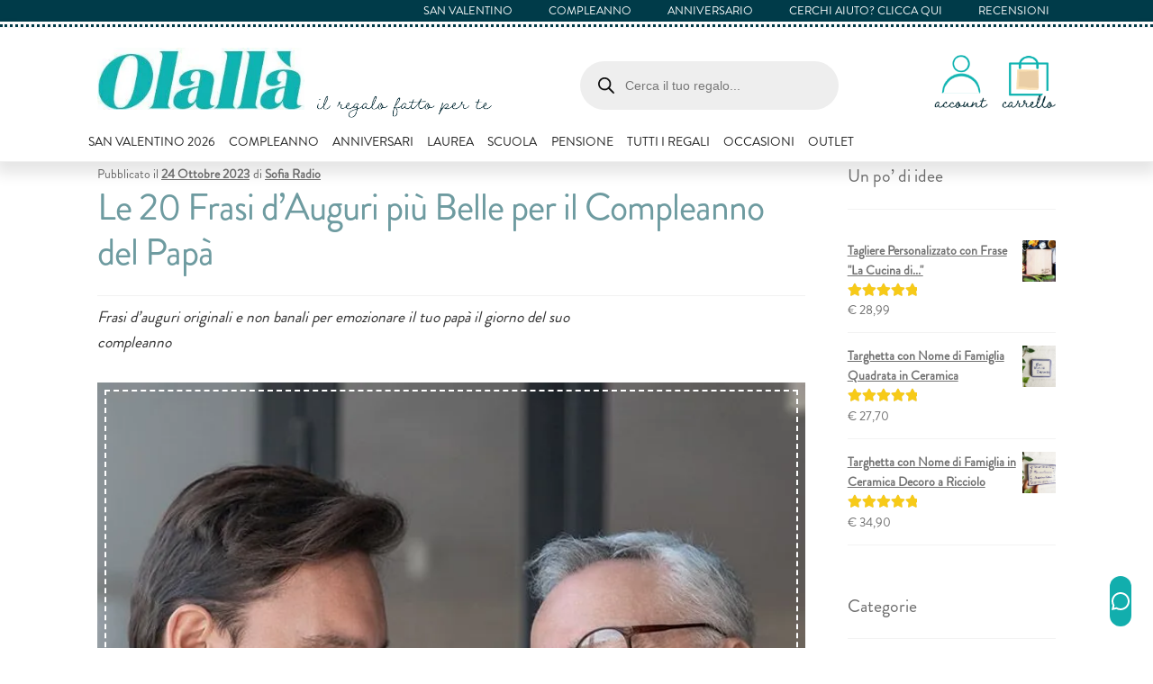

--- FILE ---
content_type: text/html
request_url: https://cdn-bmcol.nitrocdn.com/XojIAxpiFCEtMjYiAkdGgqaCvnTiMnCk/assets/desktop/source/html_fragments/nitro-lazy-4604c7bad6e6255fdde1a247d7316c72.html
body_size: 1809
content:
window.nitroFragments['4604c7bad6e6255fdde1a247d7316c72'] = {"isLazyLoaded":true,"content":"[base64]"};
window.dispatchEvent(new CustomEvent('nitrofragmentloaded', {detail: "4604c7bad6e6255fdde1a247d7316c72"}));

--- FILE ---
content_type: text/html
request_url: https://cdn-bmcol.nitrocdn.com/XojIAxpiFCEtMjYiAkdGgqaCvnTiMnCk/assets/desktop/source/html_fragments/nitro-lazy-cfa80696d984f33d8c9ec1cda469a466.html
body_size: 294
content:
window.nitroFragments['cfa80696d984f33d8c9ec1cda469a466'] = {"isLazyLoaded":true,"content":"[base64]"};
window.dispatchEvent(new CustomEvent('nitrofragmentloaded', {detail: "cfa80696d984f33d8c9ec1cda469a466"}));

--- FILE ---
content_type: text/css
request_url: https://cdn-bmcol.nitrocdn.com/XojIAxpiFCEtMjYiAkdGgqaCvnTiMnCk/assets/static/optimized/rev-249a108/www.olalla.it/combinedCss/nitro-min-noimport-d2b7734179ed0a72d5e698f8d966eb92-stylesheet.css
body_size: 13001
content:
*,h1,h2,h3,h4,h5,h6,p,a{font-family:"Brandon",Arial,Helvetica,sans-serif;}a:focus,.focus a{outline:none !important;}.hide-me{display:none !important;}body img{border-radius:0px;}body .site-content p{font-size:1.1em;}.lined-title h3{width:100%;text-align:center;border-bottom:1px solid #ccc;line-height:.1em;}.lined-title span{background:#fff;padding:0 20px;}blockquote{margin:0 !important;border-left:none;}blockquote:before{font-family:FontAwesome;content:"ï„";font-size:2em;font-style:normal;}.col-full{padding:0 0;}.site-content .content-area,.site-content .widget-area{margin-bottom:0;}.olalla-colored{color:#6e9ba0;}.fc-handwritten{font-family:"SonoraPro",Arial,Helvetica,sans-serif;font-weight:500;font-size:60px;color:#6e9ba0;}.handwritten{font-family:"SonoraPro",Arial,Helvetica,sans-serif;font-weight:500;}.dotted-line{background:none;margin:3px 0 0 0;border-top:3px dotted #003b49;}.home .entry-header,.page .entry-header{display:none;}.fl-builder .woocommerce-breadcrumb{display:none;}.img-100 .fl-photo-content,.img-100 .fl-photo-img{width:100% !important;}body input-text,body input[type=text],body input[type=email],body input[type=url],body input[type=password],body input[type=search],body textarea{padding:.618em;background-color:#fff;border:1px solid #ccc;box-shadow:none;}body .input-text:focus,body input[type=text]:focus,body input[type=email]:focus,body input[type=url]:focus,body input[type=password]:focus,body input[type=search]:focus,body .textarea:focus{background-color:#f9f9f9;}select{vertical-align:top;z-index:2;outline:0;display:inline-block;-webkit-appearance:none;-moz-appearance:none;text-indent:.01px;text-overflow:"";appearance:none;cursor:pointer;-webkit-border-radius:0;-moz-border-radius:0;border-radius:0;padding:8px 30px 8px 15px;line-height:150%;margin:0 0 5px;background-image:url("https://cdn-bmcol.nitrocdn.com/XojIAxpiFCEtMjYiAkdGgqaCvnTiMnCk/assets/images/optimized/rev-f9487a0/www.olalla.it/wp-content/themes/olalla-storefront/images/down-arrow@2x.png");background-repeat:no-repeat;background-position:90% center;background-position:calc(100% - 12px) center;background-size:9px 6px;border:1px solid #ccc;}.customily-edit-button{display:block;margin-top:6px;text-align:center;background-color:#7bdcb5;color:#fff;padding:4px 10px;border-radius:3px;}select.nitro-lazy{background-image:none !important;}.customily-remove-button{display:block;margin-top:6px;text-align:center;background-color:#808080;color:#fff;padding:4px 10px;border-radius:3px;}::-webkit-input-placeholder{color:#b9b9b9;font-size:.8em;}:-moz-placeholder{color:#b9b9b9;opacity:1;font-size:.8em;}::-moz-placeholder{color:#b9b9b9;opacity:1;font-size:.8em;}:-ms-input-placeholder{color:#b9b9b9;font-size:.8em;}::-ms-input-placeholder{color:#b9b9b9;font-size:.8em;}::placeholder{color:#b9b9b9;font-size:.8em;}[placeholder]:focus::-webkit-input-placeholder{transition:none;}.widget_archive ul li:before,.widget_categories ul li:before,.widget_links ul li:before,.widget_nav_menu ul li:before,.widget_pages ul li:before,.widget_recent_comments ul li:before,.widget_recent_entries ul li:before{display:none;}.widget_categories ul li.cat-item{border-bottom:1px solid #ccc;}.widget_categories ul li.cat-item a{text-decoration:none !important;text-transform:uppercase;color:#333;}.error404 .content-area{width:100% !important;}.page.fl-builder .boxed-menu{background-color:#f7f7f7;border:3px solid #fff;padding:15px 8px;overflow:hidden;margin-bottom:15px;}.page.fl-builder .lineheight-1{line-height:1;font-size:300;}.page.fl-builder .lightfont p{font-weight:300;}.padding-0-5{padding:0 5px;}#gform_wrapper_17 .gform_required_legend{display:none;}body #gform_wrapper_17 .gform_body input[type=text]{border-radius:20px;}body #gform_wrapper_17 .gform_footer input[type=submit]{width:100%;background-color:#e47665;border-radius:20px;}.fibosearch-desktop-header{position:relative;float:right;max-width:550px;margin-top:20px;}@media screen and (min-width: 768px){.fibosearch-mobile{display:none;}}@media screen and (max-width: 768px){.fibosearch-desktop-header{display:none;}}.wp-block-woocommerce-checkout-order-summary-block{margin-bottom:20px;}.wc-block-components-order-summary .wc-block-components-order-summary-item__image{width:100% !important;padding:2% !important;}.wc-block-components-order-summary .wc-block-components-order-summary-item__image > img{max-width:100% !important;width:100% !important;}.wc-block-components-order-summary-item__description{font-size:1.1em;}.wc-block-components-order-summary .wc-block-components-order-summary-item{display:flex;flex-direction:column;}.wc-block-components-totals-footer-item-tax,.wc-block-components-product-metadata__description{display:none !important;}@media (max-width: 767px){.wc-block-components-sidebar{display:none !important;}}.wc-block-components-address-form__thwcfe-block-olalla_invoice_business_name,.wc-block-components-address-form__thwcfe-block-olalla_invoice_business_type,.wc-block-components-address-form__thwcfe-block-olalla_invoice_vat,.wc-block-components-address-form__thwcfe-block-olalla_invoice_cf,.wc-block-components-address-form__thwcfe-block-olalla_invoice_address,.wc-block-components-address-form__thwcfe-block-olalla_invoice_city,.wc-block-components-address-form__thwcfe-block-olalla_invoice_cap,.wc-block-components-address-form__thwcfe-block-olalla_invoice_state,.wc-block-components-address-form__thwcfe-block-olalla_invoice_phone,.wc-block-components-address-form__thwcfe-block-olalla_invoice_email,.wc-block-components-address-form__thwcfe-block-olalla_invoice_pec,.wc-block-components-address-form__thwcfe-block-olalla_invoice_receiver_code{display:none;}.page-template-template-landing-2017 .site-content{background-color:#efefef;}.page-template-template-landing-2017.fl-builder .woocommerce-breadcrumb{display:block;background-color:#efefef;margin-bottom:0;}.page-template-template-landing-2017 .content-area{width:100%;padding:0 !important;}.page-template-template-landing-2017 .fl-row-content-wrap{margin:0;}.page-template-template-landing-2017 .products .product .protuct-customizable{display:none;}.page-template-template-landing-2017 .products .product .star-rating{float:right;}.page-template-template-landing-2017 .fl-module-content .fl-rich-text a{color:#4d7376 !important;}.olalla-link-prodotto{text-transform:uppercase;letter-spacing:1px;}.olalla-link-prodotto a{padding:8px 28px 4px;}.olalla-link-prodotto a:before{content:" ";background-image:url("https://cdn-bmcol.nitrocdn.com/XojIAxpiFCEtMjYiAkdGgqaCvnTiMnCk/assets/images/optimized/rev-f9487a0/www.olalla.it/wp-content/themes/olalla-storefront/images/carrello-icona.png");background-size:contain;background-repeat:no-repeat;display:inline-block;width:35px;height:30px;float:left;margin-top:-4px;}.olalla-link-prodotto a:after{content:" ";background-image:url("https://cdn-bmcol.nitrocdn.com/XojIAxpiFCEtMjYiAkdGgqaCvnTiMnCk/assets/images/optimized/rev-f9487a0/www.olalla.it/wp-content/themes/olalla-storefront/images/freccia-icona.png");background-size:contain;background-repeat:no-repeat;display:inline-block;width:30px;height:30px;float:right;}.large-header-banner{padding:10px 0 2px;}.large-header-banner img{display:block;margin:0 auto;width:100%;max-width:1075px;}.logo-tagline{width:200px;margin:62px 0 0 -35px;display:inline;}.mobile-header-banner img{display:block;margin:0 auto 6px;}.mobile-menu-button{float:left;text-align:center;margin-top:0px;padding:6px 6px;color:#6e9ba0;font-size:1.5em;}.olalla-mobile-header-cart,.olalla-mobile-header-account{float:right;display:inline;margin-top:4px;padding:6px 4px;}.olalla-mobile-header-cart .bag-icon-custom,.olalla-mobile-header-account .account-icon-custom{display:inline;max-width:41px;margin-top:-4px;}.menu-icon-custom{max-width:37px;margin-top:4px;}.olalla-mobile-header-cart span{position:absolute;top:5px;margin-left:-12px;font-size:.5em;border-radius:50px;background-color:#003b49;color:#fff;padding:1px 5px;}#olalla-mobile-menu ul li{padding-top:6px;padding-bottom:6px;}#olalla-mobile-menu a{background:none;text-transform:capitalize;font-weight:300;font-size:1.2em;color:#000;}#olalla-mobile-menu a:hover{background:none;}#olalla-mobile-menu .mm-next:before{border-left-width:0px;border-left-style:none;}.mobile-header-search{background-color:#e5e5e5;padding:3%;margin-bottom:0;overflow:auto;}.mobile-header-search .search-field{width:75%;float:left;border-radius:2px 0 0 2px;padding:6px 12px;height:35px;}.mobile-header-search input[type="submit"]{height:35px;width:25%;font-size:.8em;background-color:#1bb3b1;color:#f2f4f7;float:right;border-radius:0 2px 2px 0;}.home .site-main,.home .site-main .page{margin-bottom:0;}.home .storefront-primary-navigation{}.home .fl-post-grid-post{border:none;background:none;}.home .fl-post-grid-text{padding-left:0;padding-right:0;}.home .fl-post-grid-image{outline:2px dashed #fff;outline-offset:-10px;}.home .fl-node-58172a539c493{display:none;}.archive .hentry.type-post .entry-meta,.blog .hentry.type-post .entry-meta{width:0%;float:none;display:none;}.single-post .hentry.type-post .entry-meta{display:none;}.single-post .hentry.type-post .entry-subtitle{color:#333;font-style:italic;}.single-post .hentry.type-post .entry-content img{width:100%;}.olalla-shop-reviews .review{background-color:#f7f7f7;padding:20px;margin-bottom:20px;}.olalla-shop-reviews .review img.wp-post-image{float:right;max-width:80px;}.archive.woocommerce.right-sidebar .content-area,.single-product.right-sidebar .content-area{float:none;margin-right:0;width:99.9%;}.star-rating span:before{font-family:Font Awesome\ 5 Free;color:#f7ca18;}.page.woocommerce-account .wc_pip_view_invoice{display:none !important;}.woocommerce .products .product img{margin-bottom:2px !important;}.page .products .product h2,.woocommerce .products .product h2{white-space:nowrap;overflow:hidden;text-overflow:ellipsis;}.woocommerce .products .product h3{text-align:left;}.woocommerce .products .product .star-rating{margin:0;}.woocommerce .products .product .price .amount{font-weight:700;font-size:1.2em;color:#5c7c7f;}.woocommerce .products .product .price del .amount{font-weight:500;color:#ccc;text-decoration:line-through;margin-right:5px;}.woocommerce .products .product .protuct-customizable,.woocommerce .products .product.protuct-made-to-order{font-size:1.4em;float:right;color:#999;margin-top:-10px;}.woocommerce .products .product .starting-from{position:relative;float:left;margin-right:4px;}.archive.woocommerce .woocommerce-products-header h5,.archive.woocommerce .term-description h5{font-weight:300;}.single-product .zoomImg{display:none !important;}.single-product .summary .product_title{font-weight:500;margin-top:30px;font-size:2.2em;color:#5c7c7f;}.single-product .summary .price .amount{font-weight:700;font-size:1.6em;color:#5c7c7f;}.single-product div.product .woocommerce-product-rating{margin-bottom:0;}.single-product div.product .single-chat-button{float:right;color:#555;padding:4px 12px;border:1px solid #555;border-radius:2px;margin-top:-4px;}.single-product .summary .product-addon{margin-top:0;margin-bottom:0;}.single-product .summary .addon-name,.single-product .summary .stock.in-stock{display:none !important;}.single-product .summary .compra-con-noi{padding:30px 0 5px;display:block;clear:both;max-width:332px;}.single-product .summary .compra-con-noi img{max-width:80px;float:left;margin-right:10px;}.single-product .summary .compra-con-noi a p{font-size:22px;font-weight:400;line-height:30px;padding-top:12px;color:#000;}.single-product .summary textarea{padding:.618em;background-color:#fff;border:1px solid #ccc;box-shadow:none;}.single-product .summary textarea:focus{background-color:#f9f9f9;}.olalla-product-delivery-time{border-top:2px solid #333;padding-top:8px;padding-bottom:10px;}.olalla-product-delivery-time img{width:90px;height:90px;float:left;margin-right:12px;}.olalla-product-delivery-time p{font-size:12px;line-height:1.4em;margin-bottom:0;}.olalla-product-delivery-time .green{font-weight:bold;color:#86a676;}.olalla-product-delivery-mode img{width:100%;margin:15px 0 5px;}.single-product div.addon-description p{font-style:normal;font-weight:bold;}.single-product .addon-custom-textarea{max-height:90px;}.single-product #product-addons-total .amount{font-weight:700;font-size:1.1em;color:#5c7c7f;}.single-product #product-addons-total dd:nth-of-type(2) .amount{font-size:1.3em;border:1px solid #f2f2f2;border-radius:6px;background-color:#f2f2f2;padding:4px 8px;}.single-product #comments .comment .avatar{display:none;}.single-product .product-delivery-days img{width:70px;float:left;margin-top:0px;}.single-product .product-delivery-days p{font-size:1em !important;margin-top:10px;color:#4d7376;}.single-product .product-delivery-days p span{text-transform:uppercase;font-weight:900;font-size:1.2em;}.single-product .product-delivery-days{display:block;clear:both;padding-top:10px;}.product-custom-quote{padding-top:20px;border-top:1px solid #5c7c7f;}.product-custom-quote span{text-transform:uppercase;color:#d10000;}.product-custom-quote h3{text-transform:uppercase;color:#5c7c7f;}.product-custom-quote p{font-size:.95em !important;font-weight:bold;margin-top:-15px;color:#333;}.product-custom-quote a{color:#333;}.woocommerce-cart .woocommerce-message .button{display:none;}.woocommerce-cart .woocommerce-message{background:none;border:none;color:#333;}table.cart .product-thumbnail img{max-width:150px;}.woocommerce-checkout .cl-custom-thumbnail{width:130px;height:130px;}.woocommerce-checkout .woocommerce-checkout-review-order .summary-image{width:100px;float:left;margin-right:10px;}.woocommerce-checkout .woocommerce-billing-fields h3 span{display:block;clear:both;font-size:.7em;color:#999;}.woocommerce-checkout .woocommerce-billing-fields #olalla_contact_info_field{line-height:28px;}.woocommerce-checkout .woocommerce-billing-fields #olalla_contact_info_field span{font-size:.7em;color:#999;}.woocommerce-checkout .footer-widgets .gform_widget{display:none;}.woocommerce-checkout #payment .payment_box.payment_method_braintree_credit_card .braintree-hosted-fields-invalid{background-color:rgba(255,0,0,.3);}.woocommerce-checkout .form-row.notes{width:100%;}.woocommerce-checkout .form-row.notes label{text-transform:uppercase;color:#4d7376;font-size:1.3em;}.woocommerce-checkout #olalla_intercom_name_field{display:none;}.woocommerce-checkout img[alt="Amex"]{display:none;}.woocommerce-checkout #ss_wc_mailchimp_opt_in{margin-right:6px;}.woocommerce-order-received .woocommerce-order-overview,.woocommerce-order-received .woocommerce-order-details,.woocommerce-order-received .woocommerce-customer-details,.woocommerce-order-received .woocommerce-notice{display:none;}.fc-vendor-home h1,.fc-vendor-products h1,.fc-vendor-reviews h1,.fc-vendor-shipping h1{font-family:"Brandon",Arial,Helvetica,sans-serif;text-transform:uppercase;color:#6e9ba0;font-size:42px;margin:5px 0 0 0;}.fc-vendor-home h2,.fc-vendor-products h2,.fc-vendor-reviews h2,.fc-vendor-shipping h2{font-weight:300;font-size:32px;color:#333;margin:0 0 10px 0;}.fc-vendor-home h4,.fc-vendor-products h4,.fc-vendor-reviews h4,.fc-vendor-shipping h4{color:#6e9ba0;}.fc-vendor-home img,.fc-vendor-products img,.fc-vendor-reviews img,.fc-vendor-shipping img{-o-border-radius:3px;-moz-border-radius:3px;-webkit-border-radius:3px;border-radius:3px;}.vendor-sidemenu{background-color:#faf6ed;}.vendor-sidemenu ul{margin:0 12px;line-height:2.2em;list-style-type:none;}.vendor-sidemenu a{color:#333;font-weight:300;font-size:1.2em;}.site-footer{border-top:3px dotted #6e9ba0;padding-bottom:0;}.site-footer .footer-widgets{padding-top:12px;}.site-footer .footer-widgets .widget-title{color:#333;font-weight:500;padding-bottom:4px;font-size:26px;}.site-footer #text-3 img{display:inline;}.social-icon-footer{margin-right:12px;width:42px;display:inline;}.widget_nav_menu ul li:before{content:none;}.olalla-footer{padding:12px;background-color:#5c7c7f;color:#fff;text-align:center;}.olalla-footer a{color:#fff;}.olalla-mobile-footer{text-align:center;}.olalla-mobile-footer h3{text-transform:uppercase;font-weight:600;color:#6e9ba0;}.olalla-mobile-footer img{display:block;clear:both;margin:8px auto;}.olalla-mobile-footer .star-rating{margin:0 auto;}.mobile-footer-review .quote-open,.mobile-footer-review .quote-close{font-size:4em;color:#f998c8;}.mobile-footer-review h3{color:#777;font-size:1em;}.mobile-footer-review p{line-height:20px;position:relative;}.mobile-footer-review .review-text{padding:20px 0;}.mobile-footer-review .quote-open{top:0px;left:10px;position:absolute;}.mobile-footer-review .quote-close{bottom:-15px;right:10px;position:absolute;}.mobile-footer-review .button{margin:10px auto 40px;padding:4px 18px;display:block;clear:both;width:180px;text-transform:uppercase;}.mobile-footer-newsletter img{width:120px;margin:0 auto 20px;}.mobile-footer-newsletter h3,.mobile-footer-newsletter p{margin-bottom:-10px;}.mobile-footer-newsletter p,.mobile-footer-social p{font-weight:300;color:#6e9ba0;font-size:1.5em !important;}.mobile-footer-newsletter #gform_wrapper_4{padding:0 20px;}.mobile-footer-newsletter #gform_wrapper_4 .gfield_label{display:none;}.mobile-footer-newsletter #gform_wrapper_4 .gform_button{max-width:180px;text-transform:uppercase;padding:0px 4px;}.mobile-footer-newsletter #gform_wrapper_4 .gform_footer{margin-top:0px;text-align:center;}.mobile-footer-newsletter #gform_wrapper_4 img.gform_ajax_spinner{display:none !important;}.mobile-footer-info{background-color:#6e9ba0;color:#fff;padding:12px 8px;margin-bottom:15px;}.mobile-footer-info h3{color:#fff;}.mobile-footer-info ul{list-style:none;margin:0 5px 10px;}.mobile-footer-info ul li{display:inline;padding:0;}.mobile-footer-info ul li a{font-weight:500;}.mobile-footer-info ul li:after{content:" -";}.mobile-footer-info ul li:last-child:after{content:"";}.mobile-footer-contacts,.mobile-footer-payments{background-color:#f2f2f2;margin-bottom:0;}.mobile-footer-contacts h3{margin-bottom:0;padding-top:10px;}.mobile-footer-contacts p{margin-bottom:0;}.mobile-footer-contacts-1{padding:0 12px;width:50%;float:left;}.mobile-footer-contacts-2{padding:0 12px;width:50%;float:right;}.mobile-footer-contacts-1 p,.mobile-footer-contacts-2 p{color:#6e9ba0;font-weight:bold;margin-bottom:-10px;}.mobile-footer-contacts-1 span,.mobile-footer-contacts-2 span{color:#6e9ba0;font-size:.8em;}.mobile-footer-payments h3{max-width:95%;padding-top:12px;margin:0 auto;border-bottom:1px solid #ccc;}.mobile-footer-payments img{padding-bottom:15px;}.mobile-footer-social h3{margin-bottom:-6px;}.mobile-footer-social p{margin-bottom:4px;}.mobile-footer-social img{width:120px;margin:20px auto;}.mobile-footer-social .social-icons{background-color:#6e9ba0;text-align:center;margin-bottom:0;}.mobile-footer-social .social-icons img{display:inline-block;width:30px;margin:12px 10px 0;}.mobile-footer-social .social-icons a{margin:0;}@media screen and (min-width: 630px){.olalla-mobile-footer{display:none;}}@media screen and (max-width: 630px){.site-footer{display:none;}.olalla-copyright{font-size:.7em;}}@media screen and (min-width: 768px){.home .site-content,.home .large-header-banner{background-color:#f2f2f2;}.home.page .fl-builder-content{padding-top:0px;}.page .fl-builder-content{padding-top:10px;}.woocommerce-cart .site-content,.woocommerce-checkout .site-content{background-color:#fff;}.mobile-menu-button,.mobile-menu-close,#olalla-mobile-menu,.mobile-header-search,.olalla-mobile-header-cart,.olalla-mobile-header-account{display:none;}.olalla-top-bar{background-color:#003b49;width:100%;overflow:auto;font-size:.8em;text-transform:uppercase;}.olalla-top-bar ul{float:right;list-style-type:none;margin:0;padding:0;}.olalla-top-bar ul li{text-align:center;padding:2px 20px;float:left;}.olalla-top-bar .logout-link{float:right;margin-top:2px;margin-left:20px;}.logged-in .olalla-top-bar .login-link{display:none;}.olalla-top-bar a{color:#fff !important;}body.desktop-sticky-active{padding-top:168px;}#masthead.desktop-sticky{position:fixed;top:-110px;width:100%;}.site-header .woocommerce-product-search{position:relative;float:right;margin-top:35px;margin-right:-60px;z-index:999999;}.site-header .woocommerce-product-search input[type=submit]{background-color:#1bb3b1;color:#f2f4f7;text-transform:uppercase;font-family:"Brandon",sans-serif;}.site-header .site-header-cart{text-align:right;}.site-header .site-header-cart img{margin-top:23px;margin-left:15px;float:right;}.site-header .site-header-cart .count-items{display:block;width:20px;height:20px;background-color:#003b49;color:#fff;font-size:.7em;border-radius:50%;text-align:center;position:absolute;right:-2px;top:18px;}.site-header-cart .mini_cart_item a,.site-header-cart .mini_cart_item a:hover{color:#000;}.mobile-header-banner{display:none;}.olalla-top-menu-container{max-width:1090px;width:100%;margin:0 auto;}.site-header{padding-top:.418em;margin-bottom:0 !important;-webkit-box-shadow:0px 8px 15px 5px rgba(0,0,0,.1);-moz-box-shadow:0px 8px 15px 5px rgba(0,0,0,.1);box-shadow:0px 8px 15px 5px rgba(0,0,0,.1);}.site-header .site-branding{margin-bottom:0;}.site-header .site-branding img{margin-top:15px;}.storefront-primary-navigation{background:rgba(255,255,255,0);}.woocommerce-active .site-header .main-navigation{width:100%;margin-right:0;background-color:#fff;}.woocommerce-active .site-header .main-navigation a{color:#222;}.main-navigation ul.menu > li:first-child,.main-navigation ul.nav-menu > li:first-child{margin-left:0;}.woocommerce-active .site-header .main-navigation li,.woocommerce-active .site-header .main-navigation .sub-menu li{background-color:#fff;}.main-navigation ul.menu > li.menu-item-has-children:hover{background-color:#fff;}.main-navigation ul.menu > li.menu-item-has-children:hover a,.main-navigation ul.menu > li.current-menu-item > a{color:#5c7c7f;}.main-navigation ul.menu > li > a,.main-navigation ul.nav-menu > li > a{padding:.518em .4em;font-size:.95em;}.main-navigation ul.menu > li.menu-item-has-children > a:after,.main-navigation ul.menu > li.page_item_has_children > a:after,.main-navigation ul.nav-menu > li.menu-item-has-children > a:after,.main-navigation ul.nav-menu > li.page_item_has_children > a:after{display:none !important;}.main-navigation ul li.smm-active .smm-mega-menu{background:#faf6ee;border:1px solid #e6ddca;padding:20px 30px;}.main-navigation ul li.smm-active .smm-mega-menu li,.main-navigation ul li.smm-active .smm-mega-menu ul{background:none !important;}.main-navigation ul li.smm-active .smm-mega-menu .widget h3.widget-title{font-size:1.2em;color:#444 !important;margin-bottom:10px;text-transform:uppercase;}.main-navigation ul li.smm-active .smm-mega-menu .menu .menu-item-has-children{font-size:1.3em;line-height:.5em;}.main-navigation ul li.smm-active .smm-mega-menu .menu .menu-item-has-children a{color:#444 !important;}.main-navigation ul li.smm-active .smm-mega-menu .menu .menu-item-has-children .sub-menu a{color:#5c7c7f !important;}.main-navigation ul li.smm-active .smm-mega-menu .menu .menu-item-has-children .sub-menu{font-size:.8em;line-height:1.2em;padding-left:8px;border-left:1px solid #e6ddca;margin-bottom:16px;}.main-navigation ul li.smm-active .smm-mega-menu .smm-row a{color:#5c7c7f !important;}.olalla-shop-reviews{column-count:2;column-gap:1em;}.olalla-shop-reviews .review{background-color:#eee;display:inline-block;margin:0 0 1em;width:100%;}.page.fl-builder ul.products li.product{width:23.8%;margin-right:1.6%;}.woocommerce-breadcrumb{margin-bottom:1.2em;}.woocommerce .col-full .content-area ul.products li.product{width:23.7%;margin-right:1.3%;margin-bottom:1%;}.woocommerce ul.products li.product h3{line-height:1.5em;}.single-product .related ul.products.olalla-related li.product{width:31%;margin-right:2% !important;clear:none !important;min-height:400px;}.single-product .related .star-rating{display:none;}.single-product #reviews{margin-top:30px;margin-bottom:30px;}.single-product #reviews .commentlist,.single-product .woocommerce-noreviews{width:55%;float:left;}.single-product #reviews .commentlist{width:55%;float:left;}.single-product #reviews #review_form_wrapper{width:40%;float:right;}.before-cart-button{float:right;margin-bottom:30px;}.before-cart-button .checkout-button{padding:14px 68px;}.products-main-section .olalla-section-header a:nth-child(1){clear:none;float:left;width:66%;}.products-main-section .olalla-section-header a:nth-child(2){margin-bottom:19px;}.products-main-section .olalla-section-header a:nth-child(2),.products-main-section .olalla-section-header a:nth-child(3){clear:none;float:right;width:32%;}.products-main-section .olalla-grid-3 a:nth-child(1){width:32%;margin-right:1.9%;float:left;}.products-main-section .olalla-grid-3 a:nth-child(2){width:32%;float:left;}.products-main-section .olalla-grid-3 a:nth-child(3){width:32%;float:right;}.products-main-section .olalla-grid-2 a:nth-child(1){width:49%;float:left;}.products-main-section .olalla-grid-2 a:nth-child(2){width:49%;float:right;}.products-main-section .section-head-cta .fl-module-content{border-bottom:1px solid #ccc;}.products-main-section .section-head-cta.no-button .fl-cta-button{display:none;}.products-main-section .section-head-cta .fl-cta-title,.products-side-banner-right h3{color:#6e9ba0;font-size:2.2em;font-weight:400;}.products-main-section .woocommerce .products,.products-main-section .woocommerce  .product{margin-bottom:2px;}.products-main-section .products-side-banner-right .woocommerce.columns-2{width:65%;float:left;clear:none;}.products-main-section .no-sub-menu .fl-menu .menu-item{font-size:1.2em;padding:20px 0;border-bottom:1px solid #f2f2f2;}.products-main-section .fl-menu .fl-has-submenu-container{font-size:1.6em;}.products-main-section .fl-menu .sub-menu a{font-weight:300;}.archive .hentry.type-post,.blog .hentry.type-post{width:48%;float:left;margin-bottom:2%;}.archive .hentry.type-post:nth-child(odd),.blog .hentry.type-post:nth-child(odd){margin-right:4%;}.category .hentry.type-post:nth-child(odd){margin-right:0% !important;}.category .hentry.type-post:nth-child(even){margin-right:4% !important;}.archive .hentry.type-post .entry-title,.blog .hentry.type-post .entry-title{color:#222 !important;font-size:1.6em;}.archive .blog-thumb-container,.blog .blog-thumb-container{max-height:250px;overflow:hidden;margin-bottom:20px;}.archive .hentry.type-post .entry-title a,.blog .hentry.type-post .entry-title a{color:#222;}.archive .hentry.type-post .entry-content,.blog .hentry.type-post .entry-content{width:100%;float:none;font-size:1em;}.archive .hentry.type-post .entry-content img,.blog .hentry.type-post .entry-content img{width:100%;}#secondary.widget-area .widget_categories ul li{padding-top:6px;padding-bottom:10px;}.single-post .hentry.type-post .entry-header{margin-bottom:10px;}.single-post .hentry.type-post .entry-header .entry-title{color:#6e9ba0;}.single-post .hentry.type-post .entry-subtitle{width:68%;float:left;margin-right:2%;margin-bottom:30px;}.single-post .hentry.type-post .sharedaddy{display:inline;}.single-post .hentry.type-post .sharedaddy h3.sd-title:before{display:none;}.single-post .hentry.type-post .entry-content .wp-post-image{outline:2px dashed #fff;outline-offset:-10px;}.single-post .hentry.type-post .entry-content{width:100%;float:none;margin-right:0;}.single-post .entry-meta .author img{border-radius:50%;}.site-footer .footer-widgets .footer-widget-1{width:50% !important;margin-right:4% !important;}.site-footer .footer-widgets .footer-widget-2,.site-footer .footer-widgets .footer-widget-3{width:21% !important;margin-right:2% !important;}body #gform_wrapper_4 .gform_body .gform_fields .gfield input[type=text]{min-height:46px !important;min-width:320px !important;}}@media screen and (max-width: 768px){.col-full{margin-left:.617924em;margin-right:.617924em;}.olalla-link-prodotto a{display:block;text-align:center;}.menu-toggle,.dotted-line,.olalla-top-bar,.main-navigation .menu-toggle,.site-header .site-header-cart,.site-header .woocommerce-product-search{display:none;}.site-header{margin-bottom:0px !important;padding-top:8px;padding-bottom:0;}.site-header .site-branding,.site-header .site-branding a{float:none;}.site-header .site-branding img{max-width:120px;padding:6px 0 0 8px;}.large-header-banner{display:none;}.site-header .main-navigation a,.site-header .main-navigation a:hover{color:#333 !important;}.site-header .main-navigation a:before{display:none;}.main-navigation.toggled .handheld-navigation,.main-navigation.toggled .menu > ul:not(.nav-menu),.main-navigation.toggled ul[aria-expanded=true]{max-height:9999px;}.mm-menu.mm-offcanvas.mm-bottom,.mm-menu.mm-offcanvas.mm-top{height:88%;}.home .fl-row-content-wrap .fl-module-photo .fl-module-content{margin:0 !important;}.home .fl-module-photo .fl-photo-content{margin-bottom:10px;}.home-mobile-button > .fl-module-content{margin-top:-10px;margin-right:0px;margin-bottom:10px;margin-left:0px;}.home-mobile-button > .fl-module-content a{font-size:.7em !important;}body{padding-top:70px;}#masthead{border-top:3px solid #052d36;position:fixed;top:0;width:100%;height:70px;-webkit-box-shadow:0px 8px 15px 5px rgba(0,0,0,.1);-moz-box-shadow:0px 8px 15px 5px rgba(0,0,0,.1);box-shadow:0px 8px 15px 5px rgba(0,0,0,.1);}.archive.woocommerce .woocommerce-products-header__title{color:#55787b;text-transform:uppercase;text-align:center;font-size:2em;}.woocommerce-breadcrumb{text-align:center;margin-bottom:0px;display:none;}.storefront-sorting .woocommerce-result-count{display:none;}.storefront-sorting,.woocommerce-ordering{margin-bottom:2px;}.storefront-sorting .woocommerce-ordering:before{content:"Ordina per";display:block;font-weight:300;font-size:.8em;}.storefront-sorting .woocommerce-ordering .orderby{background:none !important;border:none !important;padding:0 !important;text-transform:uppercase;color:#6e9ba0;}.products-main-section .olalla-section-header img{margin-bottom:16px;}.archive.woocommerce .page-title{font-size:1.8em;}.woocommerce ul.products li.product{width:48%;float:left;clear:both;margin-bottom:2%;}.woocommerce ul.products li.product:nth-child(2n){float:right;clear:none;}.woocommerce ul.products li.product h3{font-size:.9em;}.woocommerce ul.products li.product .protuct-customizable{float:left;margin-top:2px;}.single-product-slider #lightSlider.lightSlider{min-height:360px;}.single-product .summary .product_title{font-size:1.6em;}.single-product .product-delivery-days img{width:50px;margin-top:-5px;margin-bottom:25px;}.single-product .product-delivery-days p{font-size:.8em !important;}.single-product .product-delivery-days p span{font-size:1.2em;}.single-product .woocommerce-product-gallery ol.flex-control-nav{text-align:center;list-style:inside;}.single-product .woocommerce-product-gallery ol.flex-control-nav li{display:inline-block !important;width:10px !important;height:10px !important;margin:2px !important;border-radius:10px !important;float:none !important;}.single-product .woocommerce-product-gallery ol.flex-control-nav li img{border:5px solid #999;border-radius:10px;}.single-product .woocommerce-product-gallery ol.flex-control-nav li img.flex-active{border:5px solid #6e9ba0;}.single-product .product-addon .form-row{margin-bottom:8px;}.single-product .product-addon label,.single-product .product-addon .addon-description{font-size:.7em;}.single-product .product-addon .input-text.addon,.single-product .product-addon .addon-select{padding:4px;font-weight:300;}.before-cart-button{float:none;}.before-cart-button .checkout-button{text-align:center;width:100%;}table.cart .product-thumbnail img{max-width:100%;}}@media screen and (max-width: 992px){.logo-tagline,.site-header .woocommerce-product-search{display:none;}}.mm-menu,.mm-panels,.mm-panels>.mm-panel{margin:0;left:0;right:0;top:0;z-index:0;box-sizing:border-box;}.mm-btn,.mm-menu{box-sizing:border-box;}.mm-listview a,.mm-listview a:hover,.mm-navbar a,.mm-navbar a:hover{text-decoration:none;}.mm-listview .mm-next:before,.mm-listview>li:not(.mm-divider):after,.mm-next:after,.mm-prev:before{content:"";bottom:0;}.mm-hidden{display:none !important;}.mm-menu,.mm-panels>.mm-panel:not(.mm-hidden){display:block;}.mm-wrapper{overflow-x:hidden;position:relative;}.mm-menu{padding:0;position:absolute;bottom:0;}.mm-panels,.mm-panels>.mm-panel{background:inherit;border-color:inherit;position:absolute;bottom:0;}.mm-btn,.mm-panel.mm-highest{z-index:1;}.mm-panels{overflow:hidden;}.mm-panel{-webkit-transition:-webkit-transform .4s ease;transition:-webkit-transform .4s ease;transition:transform .4s ease;transition:transform .4s ease,-webkit-transform .4s ease;-webkit-transform:translate(100%,0);-webkit-transform:translate3d(100%,0,0);-ms-transform:translate(100%,0);transform:translate(100%,0);transform:translate3d(100%,0,0);}.mm-panel.mm-opened{-webkit-transform:translate(0,0);-webkit-transform:translate3d(0,0,0);-ms-transform:translate(0,0);transform:translate(0,0);transform:translate3d(0,0,0);}.mm-panel.mm-subopened{-webkit-transform:translate(-30%,0);-webkit-transform:translate3d(-30%,0,0);-ms-transform:translate(-30%,0);transform:translate(-30%,0);transform:translate3d(-30%,0,0);}.mm-panels>.mm-panel{-webkit-overflow-scrolling:touch;overflow:scroll;overflow-x:hidden;overflow-y:auto;padding:0 20px;}.mm-listview .mm-divider,.mm-listview>li>a,.mm-listview>li>span,.mm-navbar .mm-title{text-overflow:ellipsis;white-space:nowrap;overflow:hidden;}.mm-panels>.mm-panel.mm-hasnavbar{padding-top:40px;}.mm-panels>.mm-panel:after,.mm-panels>.mm-panel:before{content:"";display:block;height:20px;}.mm-vertical .mm-panel{-webkit-transform:none !important;-ms-transform:none !important;transform:none !important;}.mm-listview .mm-vertical .mm-panel,.mm-vertical .mm-listview .mm-panel{display:none;padding:10px 0 10px 10px;}.mm-listview .mm-vertical .mm-panel .mm-listview>li:last-child:after,.mm-vertical .mm-listview .mm-panel .mm-listview>li:last-child:after{border-color:transparent;}.mm-vertical li.mm-opened>.mm-panel,li.mm-vertical.mm-opened>.mm-panel{display:block;}.mm-listview>li.mm-vertical>.mm-next,.mm-vertical .mm-listview>li>.mm-next{height:40px;bottom:auto;}.mm-listview>li.mm-vertical>.mm-next:after,.mm-vertical .mm-listview>li>.mm-next:after{top:16px;bottom:auto;}.mm-listview>li.mm-vertical.mm-opened>.mm-next:after,.mm-vertical .mm-listview>li.mm-opened>.mm-next:after{-webkit-transform:rotate(225deg);-ms-transform:rotate(225deg);transform:rotate(225deg);right:19px;}.mm-btn{width:40px;height:40px;position:absolute;top:0;}.mm-clear:after,.mm-clear:before,.mm-close:after,.mm-close:before{content:"";border:2px solid transparent;display:block;width:5px;height:5px;margin:auto;position:absolute;top:0;bottom:0;-webkit-transform:rotate(-45deg);-ms-transform:rotate(-45deg);transform:rotate(-45deg);}.mm-clear:before,.mm-close:before{border-right:none;border-bottom:none;right:18px;}.mm-clear:after,.mm-close:after{border-left:none;border-top:none;right:25px;}.mm-next:after,.mm-prev:before{border-top:2px solid transparent;border-left:2px solid transparent;display:block;width:8px;height:8px;margin:auto;position:absolute;top:0;}.mm-prev:before{-webkit-transform:rotate(-45deg);-ms-transform:rotate(-45deg);transform:rotate(-45deg);left:23px;right:auto;}.mm-next:after{-webkit-transform:rotate(135deg);-ms-transform:rotate(135deg);transform:rotate(135deg);right:23px;left:auto;}.mm-navbar{border-bottom:1px solid;border-color:inherit;text-align:center;line-height:20px;height:40px;padding:0 40px;margin:0;position:absolute;top:0;left:0;right:0;}.mm-navbar>*{display:block;padding:10px 0;}.mm-navbar .mm-btn:first-child{left:0;}.mm-navbar .mm-btn:last-child{text-align:right;right:0;}.mm-panel .mm-navbar{display:none;}.mm-panel.mm-hasnavbar .mm-navbar{display:block;}.mm-listview,.mm-listview>li{list-style:none;display:block;padding:0;margin:0;}.mm-listview{font:inherit;font-size:14px;line-height:20px;}.mm-listview>li{position:relative;}.mm-listview>li,.mm-listview>li .mm-next,.mm-listview>li .mm-next:before,.mm-listview>li:after{border-color:inherit;}.mm-listview>li>a,.mm-listview>li>span{color:inherit;display:block;padding:10px 10px 10px 20px;margin:0;}.mm-listview>li:not(.mm-divider):after{border-bottom-width:1px;border-bottom-style:solid;display:block;position:absolute;right:0;left:20px;}.mm-listview .mm-next{background:rgba(3,2,1,0);width:50px;padding:0;position:absolute;right:0;top:0;bottom:0;z-index:2;}.mm-listview .mm-next:before{border-left-width:1px;border-left-style:solid;display:block;position:absolute;top:0;left:0;}.mm-listview .mm-next+a,.mm-listview .mm-next+span{margin-right:50px;}.mm-listview .mm-next.mm-fullsubopen{width:100%;}.mm-listview .mm-next.mm-fullsubopen:before{border-left:none;}.mm-listview .mm-next.mm-fullsubopen+a,.mm-listview .mm-next.mm-fullsubopen+span{padding-right:50px;margin-right:0;}.mm-panels>.mm-panel>.mm-listview{margin:20px -20px;}.mm-panels>.mm-panel>.mm-listview:first-child,.mm-panels>.mm-panel>.mm-navbar+.mm-listview{margin-top:-20px;}.mm-listview .mm-inset{list-style:disc inside;padding:0 10px 15px 40px;margin:0;}.mm-listview .mm-inset>li{padding:5px 0;}.mm-listview .mm-divider{font-size:10px;text-transform:uppercase;text-indent:20px;line-height:25px;}.mm-listview .mm-spacer{padding-top:40px;}.mm-listview .mm-spacer>.mm-next{top:40px;}.mm-listview .mm-spacer.mm-divider{padding-top:25px;}.mm-menu{background:#f3f3f3;border-color:rgba(0,0,0,.1);color:rgba(0,0,0,.75);}.mm-menu .mm-navbar a,.mm-menu .mm-navbar>*{color:rgba(0,0,0,.3);}.mm-menu .mm-btn:after,.mm-menu .mm-btn:before{border-color:rgba(0,0,0,.3);}.mm-menu .mm-listview{border-color:rgba(0,0,0,.1);}.mm-menu .mm-listview>li .mm-next:after{border-color:rgba(0,0,0,.3);}.mm-menu .mm-listview>li a:not(.mm-next){-webkit-tap-highlight-color:rgba(255,255,255,.5);tap-highlight-color:rgba(255,255,255,.5);}.mm-menu .mm-listview>li.mm-selected>a:not(.mm-next),.mm-menu .mm-listview>li.mm-selected>span{background:rgba(255,255,255,.5);}.mm-menu .mm-divider,.mm-menu .mm-listview>li.mm-opened.mm-vertical>.mm-panel,.mm-menu .mm-listview>li.mm-opened.mm-vertical>a.mm-next,.mm-menu.mm-vertical .mm-listview>li.mm-opened>.mm-panel,.mm-menu.mm-vertical .mm-listview>li.mm-opened>a.mm-next{background:rgba(0,0,0,.05);}.mm-page{box-sizing:border-box;position:relative;}.mm-slideout{-webkit-transition:-webkit-transform .4s ease;transition:-webkit-transform .4s ease;transition:transform .4s ease;transition:transform .4s ease,-webkit-transform .4s ease;z-index:1;}html.mm-opened{overflow-x:hidden;position:relative;}html.mm-blocking,html.mm-blocking body{overflow:hidden;}html.mm-background .mm-page{background:inherit;}#mm-blocker{background:rgba(3,2,1,0);display:none;width:100%;height:100%;position:fixed;top:0;left:0;z-index:2;}html.mm-blocking #mm-blocker{display:block;}.mm-menu.mm-offcanvas{z-index:0;display:none;position:fixed;width:80%;min-width:140px;max-width:440px;}.mm-menu.mm-offcanvas.mm-current{display:block;}.mm-menu.mm-offcanvas.mm-no-csstransforms.mm-current.mm-opened{z-index:10;}html.mm-opening .mm-slideout{-webkit-transform:translate(80%,0);-webkit-transform:translate3d(80%,0,0);-ms-transform:translate(80%,0);transform:translate(80%,0);transform:translate3d(80%,0,0);}@media all and (max-width:175px){html.mm-opening .mm-slideout{-webkit-transform:translate(140px,0);-webkit-transform:translate3d(140px,0,0);-ms-transform:translate(140px,0);transform:translate(140px,0);transform:translate3d(140px,0,0);}}@media all and (min-width:550px){html.mm-opening .mm-slideout{-webkit-transform:translate(440px,0);-webkit-transform:translate3d(440px,0,0);-ms-transform:translate(440px,0);transform:translate(440px,0);transform:translate3d(440px,0,0);}}.mm-menu.mm-offcanvas.mm-autoheight.mm-bottom,.mm-menu.mm-offcanvas.mm-autoheight.mm-top{max-height:80%;}.mm-menu.mm-offcanvas.mm-autoheight.mm-bottom.mm-fullscreen,.mm-menu.mm-offcanvas.mm-autoheight.mm-top.mm-fullscreen{max-height:100%;}.mm-menu.mm-offcanvas.mm-measureheight .mm-panel{display:block !important;}.mm-menu.mm-offcanvas.mm-measureheight>.mm-panels>.mm-panel{bottom:auto !important;height:auto !important;}.mm-menu.mm-columns{-webkit-transition-property:width,max-width,-webkit-transform;transition-property:width,max-width,-webkit-transform;transition-property:transform,width,max-width;transition-property:transform,width,max-width,-webkit-transform;}.mm-menu.mm-columns .mm-panels>.mm-panel{width:100%;right:auto;display:none;-webkit-transition-property:width,-webkit-transform;transition-property:width,-webkit-transform;transition-property:transform,width;transition-property:transform,width,-webkit-transform;}.mm-menu.mm-columns .mm-panels>.mm-panel.mm-opened{border-right:1px solid;border-color:inherit;display:block;-webkit-transform:translate(0,0);-webkit-transform:translate3d(0,0,0);-ms-transform:translate(0,0);transform:translate(0,0);transform:translate3d(0,0,0);}.mm-menu.mm-columns .mm-panels>.mm-panel.mm-subopened{-webkit-transform:translate(-100%,0);-webkit-transform:translate3d(-100%,0,0);-ms-transform:translate(-100%,0);transform:translate(-100%,0);transform:translate3d(-100%,0,0);z-index:2;}.mm-menu.mm-columns .mm-panels>.mm-panel.mm-columns-0{-webkit-transform:translate(0,0);-webkit-transform:translate3d(0,0,0);-ms-transform:translate(0,0);transform:translate(0,0);transform:translate3d(0,0,0);}.mm-menu.mm-columns .mm-panels>.mm-panel.mm-opened:not([class*=mm-columns-])~.mm-panel:not(.mm-opened).mm-columns-0{display:block;-webkit-transform:translate(100%,0);-webkit-transform:translate3d(100%,0,0);-ms-transform:translate(100%,0);transform:translate(100%,0);transform:translate3d(100%,0,0);}.mm-menu.mm-offcanvas.mm-columns-0{width:80%;min-width:140px;max-width:0;}html.mm-opening.mm-columns-0 .mm-slideout{-webkit-transform:translate(80%,0);-webkit-transform:translate3d(80%,0,0);-ms-transform:translate(80%,0);transform:translate(80%,0);transform:translate3d(80%,0,0);}@media all and (max-width:175px){html.mm-opening.mm-columns-0 .mm-slideout{-webkit-transform:translate(140px,0);-webkit-transform:translate3d(140px,0,0);-ms-transform:translate(140px,0);transform:translate(140px,0);transform:translate3d(140px,0,0);}}@media all and (min-width:0px){html.mm-opening.mm-columns-0 .mm-slideout{-webkit-transform:translate(0,0);-webkit-transform:translate3d(0,0,0);-ms-transform:translate(0,0);transform:translate(0,0);transform:translate3d(0,0,0);}}html.mm-right.mm-opening.mm-columns-0 .mm-slideout{-webkit-transform:translate(-80%,0);-webkit-transform:translate3d(-80%,0,0);-ms-transform:translate(-80%,0);transform:translate(-80%,0);transform:translate3d(-80%,0,0);}@media all and (max-width:175px){html.mm-right.mm-opening.mm-columns-0 .mm-slideout{-webkit-transform:translate(-140px,0);-webkit-transform:translate3d(-140px,0,0);-ms-transform:translate(-140px,0);transform:translate(-140px,0);transform:translate3d(-140px,0,0);}}@media all and (min-width:0px){html.mm-right.mm-opening.mm-columns-0 .mm-slideout{-webkit-transform:translate(0,0);-webkit-transform:translate3d(0,0,0);-ms-transform:translate(0,0);transform:translate(0,0);transform:translate3d(0,0,0);}}.mm-menu.mm-columns .mm-panels>.mm-panel.mm-columns-1{-webkit-transform:translate(100%,0);-webkit-transform:translate3d(100%,0,0);-ms-transform:translate(100%,0);transform:translate(100%,0);transform:translate3d(100%,0,0);}.mm-menu.mm-columns .mm-panels>.mm-panel.mm-opened:not([class*=mm-columns-])~.mm-panel:not(.mm-opened).mm-columns-1{display:block;-webkit-transform:translate(200%,0);-webkit-transform:translate3d(200%,0,0);-ms-transform:translate(200%,0);transform:translate(200%,0);transform:translate3d(200%,0,0);}.mm-menu.mm-offcanvas.mm-columns-1{width:80%;min-width:140px;max-width:440px;}html.mm-opening.mm-columns-1 .mm-slideout{-webkit-transform:translate(80%,0);-webkit-transform:translate3d(80%,0,0);-ms-transform:translate(80%,0);transform:translate(80%,0);transform:translate3d(80%,0,0);}@media all and (max-width:175px){html.mm-opening.mm-columns-1 .mm-slideout{-webkit-transform:translate(140px,0);-webkit-transform:translate3d(140px,0,0);-ms-transform:translate(140px,0);transform:translate(140px,0);transform:translate3d(140px,0,0);}}@media all and (min-width:550px){html.mm-opening.mm-columns-1 .mm-slideout{-webkit-transform:translate(440px,0);-webkit-transform:translate3d(440px,0,0);-ms-transform:translate(440px,0);transform:translate(440px,0);transform:translate3d(440px,0,0);}}html.mm-right.mm-opening.mm-columns-1 .mm-slideout{-webkit-transform:translate(-80%,0);-webkit-transform:translate3d(-80%,0,0);-ms-transform:translate(-80%,0);transform:translate(-80%,0);transform:translate3d(-80%,0,0);}@media all and (max-width:175px){html.mm-right.mm-opening.mm-columns-1 .mm-slideout{-webkit-transform:translate(-140px,0);-webkit-transform:translate3d(-140px,0,0);-ms-transform:translate(-140px,0);transform:translate(-140px,0);transform:translate3d(-140px,0,0);}}@media all and (min-width:550px){html.mm-right.mm-opening.mm-columns-1 .mm-slideout{-webkit-transform:translate(-440px,0);-webkit-transform:translate3d(-440px,0,0);-ms-transform:translate(-440px,0);transform:translate(-440px,0);transform:translate3d(-440px,0,0);}}.mm-menu.mm-columns-1 .mm-panels>.mm-panel{width:100%;}.mm-menu.mm-columns .mm-panels>.mm-panel.mm-columns-2{-webkit-transform:translate(200%,0);-webkit-transform:translate3d(200%,0,0);-ms-transform:translate(200%,0);transform:translate(200%,0);transform:translate3d(200%,0,0);}.mm-menu.mm-columns .mm-panels>.mm-panel.mm-opened:not([class*=mm-columns-])~.mm-panel:not(.mm-opened).mm-columns-2{display:block;-webkit-transform:translate(300%,0);-webkit-transform:translate3d(300%,0,0);-ms-transform:translate(300%,0);transform:translate(300%,0);transform:translate3d(300%,0,0);}.mm-menu.mm-offcanvas.mm-columns-2{width:80%;min-width:140px;max-width:880px;}html.mm-opening.mm-columns-2 .mm-slideout{-webkit-transform:translate(80%,0);-webkit-transform:translate3d(80%,0,0);-ms-transform:translate(80%,0);transform:translate(80%,0);transform:translate3d(80%,0,0);}@media all and (max-width:175px){html.mm-opening.mm-columns-2 .mm-slideout{-webkit-transform:translate(140px,0);-webkit-transform:translate3d(140px,0,0);-ms-transform:translate(140px,0);transform:translate(140px,0);transform:translate3d(140px,0,0);}}@media all and (min-width:1100px){html.mm-opening.mm-columns-2 .mm-slideout{-webkit-transform:translate(880px,0);-webkit-transform:translate3d(880px,0,0);-ms-transform:translate(880px,0);transform:translate(880px,0);transform:translate3d(880px,0,0);}}html.mm-right.mm-opening.mm-columns-2 .mm-slideout{-webkit-transform:translate(-80%,0);-webkit-transform:translate3d(-80%,0,0);-ms-transform:translate(-80%,0);transform:translate(-80%,0);transform:translate3d(-80%,0,0);}@media all and (max-width:175px){html.mm-right.mm-opening.mm-columns-2 .mm-slideout{-webkit-transform:translate(-140px,0);-webkit-transform:translate3d(-140px,0,0);-ms-transform:translate(-140px,0);transform:translate(-140px,0);transform:translate3d(-140px,0,0);}}@media all and (min-width:1100px){html.mm-right.mm-opening.mm-columns-2 .mm-slideout{-webkit-transform:translate(-880px,0);-webkit-transform:translate3d(-880px,0,0);-ms-transform:translate(-880px,0);transform:translate(-880px,0);transform:translate3d(-880px,0,0);}}.mm-menu.mm-columns-2 .mm-panels>.mm-panel{width:50%;}.mm-menu.mm-columns .mm-panels>.mm-panel.mm-columns-3{-webkit-transform:translate(300%,0);-webkit-transform:translate3d(300%,0,0);-ms-transform:translate(300%,0);transform:translate(300%,0);transform:translate3d(300%,0,0);}.mm-menu.mm-columns .mm-panels>.mm-panel.mm-opened:not([class*=mm-columns-])~.mm-panel:not(.mm-opened).mm-columns-3{display:block;-webkit-transform:translate(400%,0);-webkit-transform:translate3d(400%,0,0);-ms-transform:translate(400%,0);transform:translate(400%,0);transform:translate3d(400%,0,0);}.mm-menu.mm-offcanvas.mm-columns-3{width:80%;min-width:140px;max-width:1320px;}html.mm-opening.mm-columns-3 .mm-slideout{-webkit-transform:translate(80%,0);-webkit-transform:translate3d(80%,0,0);-ms-transform:translate(80%,0);transform:translate(80%,0);transform:translate3d(80%,0,0);}@media all and (max-width:175px){html.mm-opening.mm-columns-3 .mm-slideout{-webkit-transform:translate(140px,0);-webkit-transform:translate3d(140px,0,0);-ms-transform:translate(140px,0);transform:translate(140px,0);transform:translate3d(140px,0,0);}}@media all and (min-width:1650px){html.mm-opening.mm-columns-3 .mm-slideout{-webkit-transform:translate(1320px,0);-webkit-transform:translate3d(1320px,0,0);-ms-transform:translate(1320px,0);transform:translate(1320px,0);transform:translate3d(1320px,0,0);}}html.mm-right.mm-opening.mm-columns-3 .mm-slideout{-webkit-transform:translate(-80%,0);-webkit-transform:translate3d(-80%,0,0);-ms-transform:translate(-80%,0);transform:translate(-80%,0);transform:translate3d(-80%,0,0);}@media all and (max-width:175px){html.mm-right.mm-opening.mm-columns-3 .mm-slideout{-webkit-transform:translate(-140px,0);-webkit-transform:translate3d(-140px,0,0);-ms-transform:translate(-140px,0);transform:translate(-140px,0);transform:translate3d(-140px,0,0);}}@media all and (min-width:1650px){html.mm-right.mm-opening.mm-columns-3 .mm-slideout{-webkit-transform:translate(-1320px,0);-webkit-transform:translate3d(-1320px,0,0);-ms-transform:translate(-1320px,0);transform:translate(-1320px,0);transform:translate3d(-1320px,0,0);}}.mm-menu.mm-columns-3 .mm-panels>.mm-panel{width:33.34%;}.mm-menu.mm-columns .mm-panels>.mm-panel.mm-columns-4{-webkit-transform:translate(400%,0);-webkit-transform:translate3d(400%,0,0);-ms-transform:translate(400%,0);transform:translate(400%,0);transform:translate3d(400%,0,0);}.mm-menu.mm-columns .mm-panels>.mm-panel.mm-opened:not([class*=mm-columns-])~.mm-panel:not(.mm-opened).mm-columns-4{display:block;-webkit-transform:translate(500%,0);-webkit-transform:translate3d(500%,0,0);-ms-transform:translate(500%,0);transform:translate(500%,0);transform:translate3d(500%,0,0);}.mm-menu.mm-offcanvas.mm-columns-4{width:80%;min-width:140px;max-width:1760px;}html.mm-opening.mm-columns-4 .mm-slideout{-webkit-transform:translate(80%,0);-webkit-transform:translate3d(80%,0,0);-ms-transform:translate(80%,0);transform:translate(80%,0);transform:translate3d(80%,0,0);}@media all and (max-width:175px){html.mm-opening.mm-columns-4 .mm-slideout{-webkit-transform:translate(140px,0);-webkit-transform:translate3d(140px,0,0);-ms-transform:translate(140px,0);transform:translate(140px,0);transform:translate3d(140px,0,0);}}@media all and (min-width:2200px){html.mm-opening.mm-columns-4 .mm-slideout{-webkit-transform:translate(1760px,0);-webkit-transform:translate3d(1760px,0,0);-ms-transform:translate(1760px,0);transform:translate(1760px,0);transform:translate3d(1760px,0,0);}}html.mm-right.mm-opening.mm-columns-4 .mm-slideout{-webkit-transform:translate(-80%,0);-webkit-transform:translate3d(-80%,0,0);-ms-transform:translate(-80%,0);transform:translate(-80%,0);transform:translate3d(-80%,0,0);}@media all and (max-width:175px){html.mm-right.mm-opening.mm-columns-4 .mm-slideout{-webkit-transform:translate(-140px,0);-webkit-transform:translate3d(-140px,0,0);-ms-transform:translate(-140px,0);transform:translate(-140px,0);transform:translate3d(-140px,0,0);}}@media all and (min-width:2200px){html.mm-right.mm-opening.mm-columns-4 .mm-slideout{-webkit-transform:translate(-1760px,0);-webkit-transform:translate3d(-1760px,0,0);-ms-transform:translate(-1760px,0);transform:translate(-1760px,0);transform:translate3d(-1760px,0,0);}}.mm-menu.mm-columns-4 .mm-panels>.mm-panel{width:25%;}.mm-menu.mm-columns .mm-panels>.mm-panel.mm-columns-5{-webkit-transform:translate(500%,0);-webkit-transform:translate3d(500%,0,0);-ms-transform:translate(500%,0);transform:translate(500%,0);transform:translate3d(500%,0,0);}.mm-menu.mm-columns .mm-panels>.mm-panel.mm-opened:not([class*=mm-columns-])~.mm-panel:not(.mm-opened).mm-columns-5{display:block;-webkit-transform:translate(600%,0);-webkit-transform:translate3d(600%,0,0);-ms-transform:translate(600%,0);transform:translate(600%,0);transform:translate3d(600%,0,0);}.mm-menu.mm-offcanvas.mm-columns-5{width:80%;min-width:140px;max-width:2200px;}html.mm-opening.mm-columns-5 .mm-slideout{-webkit-transform:translate(80%,0);-webkit-transform:translate3d(80%,0,0);-ms-transform:translate(80%,0);transform:translate(80%,0);transform:translate3d(80%,0,0);}@media all and (max-width:175px){html.mm-opening.mm-columns-5 .mm-slideout{-webkit-transform:translate(140px,0);-webkit-transform:translate3d(140px,0,0);-ms-transform:translate(140px,0);transform:translate(140px,0);transform:translate3d(140px,0,0);}}@media all and (min-width:2750px){html.mm-opening.mm-columns-5 .mm-slideout{-webkit-transform:translate(2200px,0);-webkit-transform:translate3d(2200px,0,0);-ms-transform:translate(2200px,0);transform:translate(2200px,0);transform:translate3d(2200px,0,0);}}html.mm-right.mm-opening.mm-columns-5 .mm-slideout{-webkit-transform:translate(-80%,0);-webkit-transform:translate3d(-80%,0,0);-ms-transform:translate(-80%,0);transform:translate(-80%,0);transform:translate3d(-80%,0,0);}@media all and (max-width:175px){html.mm-right.mm-opening.mm-columns-5 .mm-slideout{-webkit-transform:translate(-140px,0);-webkit-transform:translate3d(-140px,0,0);-ms-transform:translate(-140px,0);transform:translate(-140px,0);transform:translate3d(-140px,0,0);}}@media all and (min-width:2750px){html.mm-right.mm-opening.mm-columns-5 .mm-slideout{-webkit-transform:translate(-2200px,0);-webkit-transform:translate3d(-2200px,0,0);-ms-transform:translate(-2200px,0);transform:translate(-2200px,0);transform:translate3d(-2200px,0,0);}}.mm-menu.mm-columns-5 .mm-panels>.mm-panel{width:20%;}.mm-menu.mm-columns .mm-panels>.mm-panel.mm-columns-6{-webkit-transform:translate(600%,0);-webkit-transform:translate3d(600%,0,0);-ms-transform:translate(600%,0);transform:translate(600%,0);transform:translate3d(600%,0,0);}.mm-menu.mm-columns .mm-panels>.mm-panel.mm-opened:not([class*=mm-columns-])~.mm-panel:not(.mm-opened).mm-columns-6{display:block;-webkit-transform:translate(700%,0);-webkit-transform:translate3d(700%,0,0);-ms-transform:translate(700%,0);transform:translate(700%,0);transform:translate3d(700%,0,0);}.mm-menu.mm-offcanvas.mm-columns-6{width:80%;min-width:140px;max-width:2640px;}html.mm-opening.mm-columns-6 .mm-slideout{-webkit-transform:translate(80%,0);-webkit-transform:translate3d(80%,0,0);-ms-transform:translate(80%,0);transform:translate(80%,0);transform:translate3d(80%,0,0);}@media all and (max-width:175px){html.mm-opening.mm-columns-6 .mm-slideout{-webkit-transform:translate(140px,0);-webkit-transform:translate3d(140px,0,0);-ms-transform:translate(140px,0);transform:translate(140px,0);transform:translate3d(140px,0,0);}}@media all and (min-width:3300px){html.mm-opening.mm-columns-6 .mm-slideout{-webkit-transform:translate(2640px,0);-webkit-transform:translate3d(2640px,0,0);-ms-transform:translate(2640px,0);transform:translate(2640px,0);transform:translate3d(2640px,0,0);}}html.mm-right.mm-opening.mm-columns-6 .mm-slideout{-webkit-transform:translate(-80%,0);-webkit-transform:translate3d(-80%,0,0);-ms-transform:translate(-80%,0);transform:translate(-80%,0);transform:translate3d(-80%,0,0);}@media all and (max-width:175px){html.mm-right.mm-opening.mm-columns-6 .mm-slideout{-webkit-transform:translate(-140px,0);-webkit-transform:translate3d(-140px,0,0);-ms-transform:translate(-140px,0);transform:translate(-140px,0);transform:translate3d(-140px,0,0);}}@media all and (min-width:3300px){html.mm-right.mm-opening.mm-columns-6 .mm-slideout{-webkit-transform:translate(-2640px,0);-webkit-transform:translate3d(-2640px,0,0);-ms-transform:translate(-2640px,0);transform:translate(-2640px,0);transform:translate3d(-2640px,0,0);}}.mm-menu.mm-columns-6 .mm-panels>.mm-panel{width:16.67%;}em.mm-counter{font:inherit;font-size:14px;font-style:normal;text-indent:0;line-height:20px;display:block;margin-top:-10px;position:absolute;right:45px;top:50%;}em.mm-counter+a.mm-next{width:90px;}em.mm-counter+a.mm-next+a,em.mm-counter+a.mm-next+span{margin-right:90px;}em.mm-counter+a.mm-fullsubopen{padding-left:0;}.mm-listview em.mm-counter+.mm-next.mm-fullsubopen+a,.mm-listview em.mm-counter+.mm-next.mm-fullsubopen+span,em.mm-counter+a.mm-fullsubopen+a,em.mm-counter+a.mm-fullsubopen+span{padding-right:90px;}.mm-vertical>.mm-counter{top:12px;margin-top:0;}.mm-vertical.mm-spacer>.mm-counter{margin-top:40px;}.mm-nosubresults>.mm-counter{display:none;}.mm-menu em.mm-counter{color:rgba(0,0,0,.3);}.mm-divider>span{text-overflow:ellipsis;white-space:nowrap;overflow:hidden;padding:0;line-height:25px;}.mm-divider.mm-opened a.mm-next:after{-webkit-transform:rotate(45deg);-ms-transform:rotate(45deg);transform:rotate(45deg);}.mm-collapsed:not(.mm-uncollapsed){display:none;}.mm-fixeddivider{background:inherit;display:none;position:absolute;top:0;left:0;right:0;z-index:2;-webkit-transform:translate(0,0);-webkit-transform:translate3d(0,0,0);-ms-transform:translate(0,0);transform:translate(0,0);transform:translate3d(0,0,0);}.mm-fixeddivider:after{content:none !important;display:none !important;}.mm-hasdividers .mm-fixeddivider{display:block;}.mm-menu .mm-fixeddivider span{background:rgba(0,0,0,.05);}html.mm-opened.mm-dragging .mm-menu,html.mm-opened.mm-dragging .mm-slideout{-webkit-transition-duration:0s;transition-duration:0s;}.mm-menu.mm-dropdown{box-shadow:0 2px 10px rgba(0,0,0,.3);height:80%;}html.mm-dropdown .mm-slideout{-webkit-transform:none !important;-ms-transform:none !important;transform:none !important;z-index:0;}html.mm-dropdown #mm-blocker{-webkit-transition-delay:0s !important;transition-delay:0s !important;z-index:1;}html.mm-dropdown .mm-menu{z-index:2;}html.mm-dropdown.mm-opened:not(.mm-opening) .mm-menu{display:none;}.mm-menu.mm-tip:before{content:"";background:inherit;box-shadow:0 2px 10px rgba(0,0,0,.3);display:block;width:15px;height:15px;position:absolute;z-index:0;-webkit-transform:rotate(45deg);-ms-transform:rotate(45deg);transform:rotate(45deg);}.mm-menu.mm-tipleft:before{left:22px;}.mm-menu.mm-tipright:before{right:22px;}.mm-menu.mm-tiptop:before{top:-8px;}.mm-menu.mm-tipbottom:before{bottom:-8px;}.mm-iconpanel .mm-panel{-webkit-transition-property:left,-webkit-transform;transition-property:left,-webkit-transform;transition-property:transform,left;transition-property:transform,left,-webkit-transform;}.mm-iconpanel .mm-panel.mm-opened{border-left:1px solid;border-color:inherit;}.mm-iconpanel .mm-panel.mm-subopened{overflow-y:hidden;left:-40px;-webkit-transform:translate(0,0);-webkit-transform:translate3d(0,0,0);-ms-transform:translate(0,0);transform:translate(0,0);transform:translate3d(0,0,0);}.mm-iconpanel .mm-panel.mm-iconpanel-0{left:0;}.mm-iconpanel .mm-panel.mm-iconpanel-1{left:40px;}.mm-iconpanel .mm-panel.mm-iconpanel-2{left:80px;}.mm-iconpanel .mm-panel.mm-iconpanel-3{left:120px;}.mm-iconpanel .mm-panel.mm-iconpanel-4{left:160px;}.mm-iconpanel .mm-panel.mm-iconpanel-5{left:200px;}.mm-iconpanel .mm-panel.mm-iconpanel-6{left:240px;}.mm-subblocker{background:inherit;opacity:0;display:block;-webkit-transition:opacity .4s ease;transition:opacity .4s ease;}.mm-subopened .mm-subblocker{opacity:.6;position:absolute;top:0;right:0;bottom:-100000px;left:0;z-index:3;}.mm-keyboardfocus a:focus{outline:0;}.mm-menu.mm-keyboardfocus a:focus{background:rgba(255,255,255,.5);}.mm-navbar-bottom,.mm-navbar-top~.mm-navbar-top{border-bottom:none;}.mm-menu>.mm-navbar{background:inherit;padding:0;z-index:3;-webkit-transform:translate(0,0);-webkit-transform:translate3d(0,0,0);-ms-transform:translate(0,0);transform:translate(0,0);transform:translate3d(0,0,0);}.mm-navbar-bottom{border-top-width:1px;border-top-style:solid;top:auto;bottom:0;}.mm-navbar-bottom~.mm-navbar-bottom{border-top:none;}.mm-navbar.mm-hasbtns{padding:0 40px;}.mm-navbar[class*=mm-navbar-content-]>*{box-sizing:border-box;display:block;float:left;}.mm-navbar .mm-breadcrumbs{text-overflow:ellipsis;white-space:nowrap;overflow:hidden;-webkit-overflow-scrolling:touch;overflow-x:auto;text-align:left;padding:0 0 0 17px;}.mm-navbar .mm-breadcrumbs>*{display:inline-block;padding:10px 3px;}.mm-navbar .mm-breadcrumbs>a{text-decoration:underline;}.mm-navbar.mm-hasbtns .mm-breadcrumbs{margin-left:-40px;}.mm-navbar.mm-hasbtns .mm-btn:not(.mm-hidden)+.mm-breadcrumbs{margin-left:0;padding-left:0;}.mm-navbar-top-1{top:0;}.mm-hasnavbar-top-1 .mm-panels,.mm-navbar-top-2{top:40px;}.mm-hasnavbar-top-2 .mm-panels,.mm-navbar-top-3{top:80px;}.mm-hasnavbar-top-3 .mm-panels,.mm-navbar-top-4{top:120px;}.mm-hasnavbar-top-4 .mm-panels{top:160px;}.mm-navbar-bottom-1{bottom:0;}.mm-hasnavbar-bottom-1 .mm-panels,.mm-navbar-bottom-2{bottom:40px;}.mm-hasnavbar-bottom-2 .mm-panels,.mm-navbar-bottom-3{bottom:80px;}.mm-hasnavbar-bottom-3 .mm-panels,.mm-navbar-bottom-4{bottom:120px;}.mm-hasnavbar-bottom-4 .mm-panels{bottom:160px;}.mm-navbar-size-2{height:80px;}.mm-navbar-size-3{height:120px;}.mm-navbar-size-4{height:160px;}.mm-navbar-content-2>*{width:50%;}.mm-navbar-content-3>*{width:33.33%;}.mm-navbar-content-4>*{width:25%;}.mm-navbar-content-5>*{width:20%;}.mm-navbar-content-6>*{width:16.67%;}.mm-menu.mm-rtl{direction:rtl;}.mm-menu.mm-rtl.mm-offcanvas{right:auto;}.mm-menu.mm-rtl .mm-panel:not(.mm-opened){-webkit-transform:translate(-100%,0);-webkit-transform:translate3d(-100%,0,0);-ms-transform:translate(-100%,0);transform:translate(-100%,0);transform:translate3d(-100%,0,0);}.mm-menu.mm-rtl .mm-panel.mm-subopened{-webkit-transform:translate(30%,0);-webkit-transform:translate3d(30%,0,0);-ms-transform:translate(30%,0);transform:translate(30%,0);transform:translate3d(30%,0,0);}.mm-menu.mm-rtl .mm-navbar .mm-btn:first-child{left:auto;right:0;}.mm-menu.mm-rtl .mm-navbar .mm-btn:last-child{right:auto;left:0;}.mm-menu.mm-rtl .mm-navbar .mm-next:after{-webkit-transform:rotate(-45deg);-ms-transform:rotate(-45deg);transform:rotate(-45deg);left:23px;right:auto;}.mm-menu.mm-rtl .mm-navbar .mm-prev:before{-webkit-transform:rotate(135deg);-ms-transform:rotate(135deg);transform:rotate(135deg);right:23px;left:auto;}.mm-menu.mm-rtl .mm-listview>li:not(.mm-divider)::after{left:0;right:20px;}.mm-menu.mm-rtl .mm-listview>li>a:not(.mm-next),.mm-menu.mm-rtl .mm-listview>li>span:not(.mm-next){padding-left:10px;padding-right:20px !important;margin-right:0 !important;}.mm-menu.mm-rtl .mm-listview .mm-next{right:auto;left:0;}.mm-menu.mm-rtl .mm-listview .mm-next:before{left:auto;right:0;}.mm-menu.mm-rtl .mm-listview .mm-next:after{-webkit-transform:rotate(-45deg);-ms-transform:rotate(-45deg);transform:rotate(-45deg);left:23px;right:auto;}.mm-menu.mm-rtl .mm-listview .mm-next+a,.mm-menu.mm-rtl .mm-listview .mm-next+span{margin-left:50px;}.mm-menu.mm-rtl .mm-listview .mm-next.mm-fullsubopen+a,.mm-menu.mm-rtl .mm-listview .mm-next.mm-fullsubopen+span{padding-left:50px;}.mm-menu.mm-rtl em.mm-counter{left:45px;right:auto;}.mm-menu.mm-rtl em.mm-counter+a.mm-next+a,.mm-menu.mm-rtl em.mm-counter+a.mm-next+span{margin-left:90px;}.mm-menu.mm-rtl .mm-listview em.mm-counter+.mm-fullsubopen+a,.mm-menu.mm-rtl .mm-listview em.mm-counter+.mm-fullsubopen+span{padding-left:90px;}.mm-menu.mm-rtl label.mm-check,.mm-menu.mm-rtl label.mm-toggle{left:20px;right:auto !important;}.mm-menu.mm-rtl label.mm-toggle+a,.mm-menu.mm-rtl label.mm-toggle+span{padding-left:80px;}.mm-menu.mm-rtl label.mm-check+a,.mm-menu.mm-rtl label.mm-check+span{padding-left:60px;}.mm-menu.mm-rtl a.mm-next+label.mm-check,.mm-menu.mm-rtl a.mm-next+label.mm-toggle{left:60px;}.mm-menu.mm-rtl a.mm-next+label.mm-check+a,.mm-menu.mm-rtl a.mm-next+label.mm-check+span,.mm-menu.mm-rtl a.mm-next+label.mm-toggle+a,.mm-menu.mm-rtl a.mm-next+label.mm-toggle+span{margin-left:50px;}.mm-menu.mm-rtl a.mm-next+label.mm-toggle+a,.mm-menu.mm-rtl a.mm-next+label.mm-toggle+span{padding-left:70px;}.mm-menu.mm-rtl a.mm-next+label.mm-check+a,.mm-menu.mm-rtl a.mm-next+label.mm-check+span{padding-left:50px;}.mm-menu.mm-rtl em.mm-counter+a.mm-next+label.mm-check,.mm-menu.mm-rtl em.mm-counter+a.mm-next+label.mm-toggle{left:100px;}.mm-menu.mm-rtl em.mm-counter+a.mm-next+label.mm-check+a,.mm-menu.mm-rtl em.mm-counter+a.mm-next+label.mm-check+span,.mm-menu.mm-rtl em.mm-counter+a.mm-next+label.mm-toggle+a,.mm-menu.mm-rtl em.mm-counter+a.mm-next+label.mm-toggle+span{margin-left:90px;}.mm-menu.mm-rtl .mm-panel[class*=mm-iconpanel-]{left:0;}.mm-menu.mm-rtl .mm-panel[class*=mm-iconpanel-].mm-subopened{-webkit-transform:translate(0,0);-webkit-transform:translate3d(0,0,0);-ms-transform:translate(0,0);transform:translate(0,0);transform:translate3d(0,0,0);}.mm-menu.mm-rtl.mm-iconpanel .mm-panel{-webkit-transition-property:right,-webkit-transform;transition-property:right,-webkit-transform;transition-property:transform,right;transition-property:transform,right,-webkit-transform;}.mm-menu.mm-rtl.mm-iconpanel .mm-panel.mm-iconpanel-0{right:0;}.mm-menu.mm-rtl.mm-iconpanel .mm-panel.mm-iconpanel-1{right:40px;}.mm-menu.mm-rtl.mm-iconpanel .mm-panel.mm-iconpanel-2{right:80px;}.mm-menu.mm-rtl.mm-iconpanel .mm-panel.mm-iconpanel-3{right:120px;}.mm-menu.mm-rtl.mm-iconpanel .mm-panel.mm-iconpanel-4{right:160px;}.mm-menu.mm-rtl.mm-iconpanel .mm-panel.mm-iconpanel-5{right:200px;}.mm-menu.mm-rtl.mm-iconpanel .mm-panel.mm-iconpanel-6{right:240px;}.mm-menu.mm-rtl.mm-iconpanel .mm-panel.mm-opened{border-left:none;border-right:1px solid;border-color:inherit;}.mm-sronly{text-indent:10px;overflow:hidden;display:block;width:1px;height:1px;position:absolute;z-index:-1;}.mm-search,.mm-search input{box-sizing:border-box;}.mm-search{height:40px;padding:7px 10px 0;position:relative;}.mm-search input{border:none !important;outline:0 !important;box-shadow:none !important;border-radius:4px;font:inherit;font-size:14px;line-height:26px;display:block;width:100%;height:26px;min-height:26px;max-height:26px;margin:0;padding:0 10px;}.mm-search input::-ms-clear{display:none;}.mm-search .mm-clear,.mm-search .mm-next{right:0;}.mm-panel>.mm-search{width:100%;position:absolute;top:0;left:0;}.mm-panel.mm-hassearch{padding-top:40px;}.mm-panel.mm-hassearch.mm-hasnavbar{padding-top:80px;}.mm-panel.mm-hassearch.mm-hasnavbar .mm-search{top:40px;}.mm-noresultsmsg{text-align:center;font-size:21px;padding:40px 0;}.mm-noresults .mm-indexer{display:none !important;}li.mm-nosubresults>a.mm-next{display:none;}li.mm-nosubresults>a.mm-next+a,li.mm-nosubresults>a.mm-next+span{padding-right:10px;}.mm-panels>.mm-resultspanel:not(.mm-opened){-webkit-transform:translate(0,0);-webkit-transform:translate3d(0,0,0);-ms-transform:translate(0,0);transform:translate(0,0);transform:translate3d(0,0,0);}.mm-menu .mm-search input{background:rgba(0,0,0,.05);color:rgba(0,0,0,.75);}.mm-menu .mm-noresultsmsg{color:rgba(0,0,0,.3);}.mm-indexer{background:inherit;text-align:center;font-size:12px;box-sizing:border-box;width:20px;position:absolute;top:0;bottom:0;right:-100px;z-index:3;-webkit-transition:right .4s ease;transition:right .4s ease;-webkit-transform:translate(0,0);-webkit-transform:translate3d(0,0,0);-ms-transform:translate(0,0);transform:translate(0,0);transform:translate3d(0,0,0);}.mm-indexer a{text-decoration:none;display:block;height:3.85%;}.mm-indexer~.mm-panel.mm-hasindexer{padding-right:40px;}.mm-hasindexer .mm-indexer{right:0;}.mm-hasindexer .mm-fixeddivider{right:20px;}.mm-menu .mm-indexer a{color:rgba(0,0,0,.3);}.mm-menu.mm-hoverselected .mm-listview>li>a.mm-fullsubopen+a,.mm-menu.mm-hoverselected .mm-listview>li>a.mm-fullsubopen+span,.mm-menu.mm-hoverselected .mm-listview>li>a:not(.mm-fullsubopen),.mm-menu.mm-parentselected .mm-listview>li>a.mm-fullsubopen+a,.mm-menu.mm-parentselected .mm-listview>li>a.mm-fullsubopen+span,.mm-menu.mm-parentselected .mm-listview>li>a:not(.mm-fullsubopen){-webkit-transition:background .4s ease;transition:background .4s ease;}.mm-menu.mm-hoverselected .mm-listview>li>a.mm-fullsubopen:hover+span,.mm-menu.mm-hoverselected .mm-listview>li>a:not(.mm-fullsubopen):hover,.mm-menu.mm-parentselected .mm-listview>li>a.mm-selected.mm-fullsubopen+a,.mm-menu.mm-parentselected .mm-listview>li>a.mm-selected.mm-fullsubopen+span,.mm-menu.mm-parentselected .mm-listview>li>a.mm-selected:not(.mm-fullsubopen){background:rgba(255,255,255,.5);}input.mm-check,input.mm-toggle{position:absolute;left:-10000px;}label.mm-check,label.mm-toggle{margin:0;position:absolute;top:50%;z-index:2;right:20px;}label.mm-check:before,label.mm-toggle:before{content:"";display:block;}label.mm-toggle{border-radius:30px;width:50px;height:30px;margin-top:-15px;}label.mm-toggle:before{border-radius:30px;width:28px;height:28px;margin:1px;}input.mm-toggle:checked~label.mm-toggle:before{float:right;}label.mm-check{width:30px;height:30px;margin-top:-15px;}label.mm-check:before{border-left:3px solid;border-bottom:3px solid;width:40%;height:20%;margin:25% 0 0 20%;opacity:.1;-webkit-transform:rotate(-45deg);-ms-transform:rotate(-45deg);transform:rotate(-45deg);}input.mm-check:checked~label.mm-check:before{opacity:1;}li.mm-vertical label.mm-check,li.mm-vertical label.mm-toggle{bottom:auto;margin-top:0;top:5px;}label.mm-toggle+a,label.mm-toggle+span{padding-right:80px;}label.mm-check+a,label.mm-check+span{padding-right:60px;}a.mm-next+label.mm-check,a.mm-next+label.mm-toggle{right:60px;}a.mm-next+label.mm-check+a,a.mm-next+label.mm-check+span,a.mm-next+label.mm-toggle+a,a.mm-next+label.mm-toggle+span{margin-right:50px;}a.mm-next+label.mm-toggle+a,a.mm-next+label.mm-toggle+span{padding-right:70px;}a.mm-next+label.mm-check+a,a.mm-next+label.mm-check+span{padding-right:50px;}em.mm-counter+a.mm-next+label.mm-check,em.mm-counter+a.mm-next+label.mm-toggle{right:100px;}em.mm-counter+a.mm-next+label.mm-check+a,em.mm-counter+a.mm-next+label.mm-check+span,em.mm-counter+a.mm-next+label.mm-toggle+a,em.mm-counter+a.mm-next+label.mm-toggle+span{margin-right:90px;}.mm-menu label.mm-toggle{background:rgba(0,0,0,.1);}.mm-menu label.mm-toggle:before{background:#f3f3f3;}.mm-menu input.mm-toggle:checked~label.mm-toggle{background:#4bd963;}.mm-menu label.mm-check:before{border-color:rgba(0,0,0,.75);}.mm-listview.mm-border-none>li:after,.mm-menu.mm-border-none .mm-listview>li:after{content:none;}.mm-listview.mm-border-full>li:after,.mm-menu.mm-border-full .mm-listview>li:after{left:0 !important;}.mm-listview.mm-border-offset>li:after,.mm-menu.mm-border-offset .mm-listview>li:after{right:20px;}.mm-menu.mm-effect-menu-zoom{-webkit-transition:-webkit-transform .4s ease;transition:-webkit-transform .4s ease;transition:transform .4s ease;transition:transform .4s ease,-webkit-transform .4s ease;}html.mm-opened .mm-menu.mm-effect-menu-zoom{-webkit-transform:scale(.7,.7) translate3d(-30%,0,0);transform:scale(.7,.7) translate3d(-30%,0,0);-webkit-transform-origin:left center;-ms-transform-origin:left center;transform-origin:left center;}html.mm-opening .mm-menu.mm-effect-menu-zoom{-webkit-transform:scale(1,1) translate3d(0,0,0);transform:scale(1,1) translate3d(0,0,0);}html.mm-right.mm-opened .mm-menu.mm-effect-menu-zoom{-webkit-transform:scale(.7,.7) translate3d(30%,0,0);transform:scale(.7,.7) translate3d(30%,0,0);-webkit-transform-origin:right center;-ms-transform-origin:right center;transform-origin:right center;}html.mm-right.mm-opening .mm-menu.mm-effect-menu-zoom{-webkit-transform:scale(1,1) translate3d(0,0,0);transform:scale(1,1) translate3d(0,0,0);}.mm-menu.mm-effect-menu-slide{-webkit-transition:-webkit-transform .4s ease;transition:-webkit-transform .4s ease;transition:transform .4s ease;transition:transform .4s ease,-webkit-transform .4s ease;}html.mm-opened .mm-menu.mm-effect-menu-slide{-webkit-transform:translate(-30%,0);-webkit-transform:translate3d(-30%,0,0);-ms-transform:translate(-30%,0);transform:translate(-30%,0);transform:translate3d(-30%,0,0);}html.mm-opening .mm-menu.mm-effect-menu-slide{-webkit-transform:translate(0,0);-webkit-transform:translate3d(0,0,0);-ms-transform:translate(0,0);transform:translate(0,0);transform:translate3d(0,0,0);}html.mm-right.mm-opened .mm-menu.mm-effect-menu-slide{-webkit-transform:translate(30%,0);-webkit-transform:translate3d(30%,0,0);-ms-transform:translate(30%,0);transform:translate(30%,0);transform:translate3d(30%,0,0);}html.mm-right.mm-opening .mm-menu.mm-effect-menu-slide{-webkit-transform:translate(0,0);-webkit-transform:translate3d(0,0,0);-ms-transform:translate(0,0);transform:translate(0,0);transform:translate3d(0,0,0);}.mm-menu.mm-effect-menu-fade{opacity:0;-webkit-transition:opacity .4s ease;transition:opacity .4s ease;}html.mm-opening .mm-menu.mm-effect-menu-fade{opacity:1;}.mm-menu.mm-effect-panels-zoom .mm-panel{-webkit-transform:scale(1.5,1.5) translate3d(100%,0,0);transform:scale(1.5,1.5) translate3d(100%,0,0);-webkit-transform-origin:left center;-ms-transform-origin:left center;transform-origin:left center;}.mm-menu.mm-effect-panels-zoom .mm-panel.mm-opened{-webkit-transform:scale(1,1) translate3d(0,0,0);transform:scale(1,1) translate3d(0,0,0);}.mm-menu.mm-effect-panels-zoom .mm-panel.mm-opened.mm-subopened{-webkit-transform:scale(.7,.7) translate3d(-30%,0,0);transform:scale(.7,.7) translate3d(-30%,0,0);}.mm-menu.mm-effect-panels-slide-0 .mm-panel.mm-subopened{-webkit-transform:translate(0,0);-webkit-transform:translate3d(0,0,0);-ms-transform:translate(0,0);transform:translate(0,0);transform:translate3d(0,0,0);}.mm-menu.mm-effect-panels-slide-100 .mm-panel.mm-subopened{-webkit-transform:translate(-100%,0);-webkit-transform:translate3d(-100%,0,0);-ms-transform:translate(-100%,0);transform:translate(-100%,0);transform:translate3d(-100%,0,0);}.mm-menu[class*=mm-effect-listitems-] .mm-listview>li{-webkit-transition:none .4s ease;transition:none .4s ease;}.mm-menu[class*=mm-effect-listitems-] .mm-listview>li:nth-child(1){-webkit-transition-delay:50ms;transition-delay:50ms;}.mm-menu[class*=mm-effect-listitems-] .mm-listview>li:nth-child(2){-webkit-transition-delay:.1s;transition-delay:.1s;}.mm-menu[class*=mm-effect-listitems-] .mm-listview>li:nth-child(3){-webkit-transition-delay:150ms;transition-delay:150ms;}.mm-menu[class*=mm-effect-listitems-] .mm-listview>li:nth-child(4){-webkit-transition-delay:.2s;transition-delay:.2s;}.mm-menu[class*=mm-effect-listitems-] .mm-listview>li:nth-child(5){-webkit-transition-delay:250ms;transition-delay:250ms;}.mm-menu[class*=mm-effect-listitems-] .mm-listview>li:nth-child(6){-webkit-transition-delay:.3s;transition-delay:.3s;}.mm-menu[class*=mm-effect-listitems-] .mm-listview>li:nth-child(7){-webkit-transition-delay:350ms;transition-delay:350ms;}.mm-menu[class*=mm-effect-listitems-] .mm-listview>li:nth-child(8){-webkit-transition-delay:.4s;transition-delay:.4s;}.mm-menu[class*=mm-effect-listitems-] .mm-listview>li:nth-child(9){-webkit-transition-delay:450ms;transition-delay:450ms;}.mm-menu[class*=mm-effect-listitems-] .mm-listview>li:nth-child(10){-webkit-transition-delay:.5s;transition-delay:.5s;}.mm-menu[class*=mm-effect-listitems-] .mm-listview>li:nth-child(11){-webkit-transition-delay:550ms;transition-delay:550ms;}.mm-menu[class*=mm-effect-listitems-] .mm-listview>li:nth-child(12){-webkit-transition-delay:.6s;transition-delay:.6s;}.mm-menu[class*=mm-effect-listitems-] .mm-listview>li:nth-child(13){-webkit-transition-delay:650ms;transition-delay:650ms;}.mm-menu[class*=mm-effect-listitems-] .mm-listview>li:nth-child(14){-webkit-transition-delay:.7s;transition-delay:.7s;}.mm-menu[class*=mm-effect-listitems-] .mm-listview>li:nth-child(15){-webkit-transition-delay:750ms;transition-delay:750ms;}.mm-menu.mm-effect-listitems-slide .mm-listview>li{-webkit-transition-property:opacity,-webkit-transform;transition-property:opacity,-webkit-transform;transition-property:transform,opacity;transition-property:transform,opacity,-webkit-transform;-webkit-transform:translate(50%,0);-webkit-transform:translate3d(50%,0,0);-ms-transform:translate(50%,0);transform:translate(50%,0);transform:translate3d(50%,0,0);opacity:0;}html.mm-opening .mm-menu.mm-effect-listitems-slide .mm-panel.mm-opened .mm-listview>li{-webkit-transform:translate(0,0);-webkit-transform:translate3d(0,0,0);-ms-transform:translate(0,0);transform:translate(0,0);transform:translate3d(0,0,0);opacity:1;}.mm-menu.mm-effect-listitems-fade .mm-listview>li{-webkit-transition-property:opacity;transition-property:opacity;opacity:0;}html.mm-opening .mm-menu.mm-effect-listitems-fade .mm-panel.mm-opened .mm-listview>li{opacity:1;}.mm-menu.mm-effect-listitems-drop .mm-listview>li{-webkit-transition-property:opacity,top;transition-property:opacity,top;opacity:0;top:-25%;}html.mm-opening .mm-menu.mm-effect-listitems-drop .mm-panel.mm-opened .mm-listview>li{opacity:1;top:0;}.mm-menu.mm-offcanvas.mm-fullscreen{width:100%;min-width:140px;max-width:10000px;}html.mm-opening.mm-fullscreen .mm-slideout{-webkit-transform:translate(100%,0);-webkit-transform:translate3d(100%,0,0);-ms-transform:translate(100%,0);transform:translate(100%,0);transform:translate3d(100%,0,0);}@media all and (max-width:140px){html.mm-opening.mm-fullscreen .mm-slideout{-webkit-transform:translate(140px,0);-webkit-transform:translate3d(140px,0,0);-ms-transform:translate(140px,0);transform:translate(140px,0);transform:translate3d(140px,0,0);}}@media all and (min-width:10000px){html.mm-opening.mm-fullscreen .mm-slideout{-webkit-transform:translate(10000px,0);-webkit-transform:translate3d(10000px,0,0);-ms-transform:translate(10000px,0);transform:translate(10000px,0);transform:translate3d(10000px,0,0);}}html.mm-right.mm-opening.mm-fullscreen .mm-slideout{-webkit-transform:translate(-100%,0);-webkit-transform:translate3d(-100%,0,0);-ms-transform:translate(-100%,0);transform:translate(-100%,0);transform:translate3d(-100%,0,0);}@media all and (max-width:140px){html.mm-right.mm-opening.mm-fullscreen .mm-slideout{-webkit-transform:translate(-140px,0);-webkit-transform:translate3d(-140px,0,0);-ms-transform:translate(-140px,0);transform:translate(-140px,0);transform:translate3d(-140px,0,0);}}@media all and (min-width:10000px){html.mm-right.mm-opening.mm-fullscreen .mm-slideout{-webkit-transform:translate(-10000px,0);-webkit-transform:translate3d(-10000px,0,0);-ms-transform:translate(-10000px,0);transform:translate(-10000px,0);transform:translate3d(-10000px,0,0);}}.mm-menu.mm-offcanvas.mm-fullscreen.mm-bottom,.mm-menu.mm-offcanvas.mm-fullscreen.mm-top{height:100%;min-height:140px;max-height:10000px;}html.mm-opened.mm-fullscreen .mm-page{box-shadow:none !important;}.mm-menu .mm-panels>.mm-panel.mm-justified-listview:after,.mm-menu .mm-panels>.mm-panel.mm-justified-listview:before,.mm-menu.mm-justified-listview .mm-panels>.mm-panel:after,.mm-menu.mm-justified-listview .mm-panels>.mm-panel:before{content:none;display:none;}.mm-menu .mm-panels>.mm-panel.mm-justified-listview>.mm-listview,.mm-menu.mm-justified-listview .mm-panels>.mm-panel>.mm-listview{display:-webkit-box;display:-webkit-flex;display:-ms-flexbox;display:flex;-webkit-flex-flow:column nowrap;-ms-flex-flow:column nowrap;flex-flow:column nowrap;height:100%;margin-top:0;margin-bottom:0;}.mm-menu .mm-panels>.mm-panel.mm-justified-listview>.mm-listview>li:not(.mm-divider),.mm-menu.mm-justified-listview .mm-panels>.mm-panel>.mm-listview>li:not(.mm-divider){-webkit-box-flex:1;-webkit-flex:1 1 0;-ms-flex:1 1 0;flex:1 1 0;}.mm-menu .mm-panels>.mm-panel.mm-justified-listview>.mm-listview>li:not(.mm-divider)>a:not(.mm-next),.mm-menu .mm-panels>.mm-panel.mm-justified-listview>.mm-listview>li:not(.mm-divider)>span,.mm-menu.mm-justified-listview .mm-panels>.mm-panel>.mm-listview>li:not(.mm-divider)>a:not(.mm-next),.mm-menu.mm-justified-listview .mm-panels>.mm-panel>.mm-listview>li:not(.mm-divider)>span{box-sizing:border-box;height:100%;}.mm-menu .mm-panels>.mm-panel.mm-justified-listview>.mm-listview>li:not(.mm-divider)>a:not(.mm-next):before,.mm-menu .mm-panels>.mm-panel.mm-justified-listview>.mm-listview>li:not(.mm-divider)>span:before,.mm-menu.mm-justified-listview .mm-panels>.mm-panel>.mm-listview>li:not(.mm-divider)>a:not(.mm-next):before,.mm-menu.mm-justified-listview .mm-panels>.mm-panel>.mm-listview>li:not(.mm-divider)>span:before{content:"";vertical-align:middle;display:inline-block;height:100%;width:0;}.mm-listview.mm-multiline>li .mm-listview>li.mm-multiline>a,.mm-listview.mm-multiline>li .mm-listview>li.mm-multiline>span,.mm-menu.mm-multiline .mm-listview>li>a,.mm-menu.mm-multiline .mm-listview>li>span{text-overflow:clip;white-space:normal;}html.mm-pagedim #mm-blocker,html.mm-pagedim-black #mm-blocker,html.mm-pagedim-white #mm-blocker{opacity:0;}html.mm-pagedim-black.mm-opening #mm-blocker,html.mm-pagedim-white.mm-opening #mm-blocker,html.mm-pagedim.mm-opening #mm-blocker{opacity:.3;-webkit-transition:opacity .4s ease .4s;transition:opacity .4s ease .4s;}html.mm-pagedim #mm-blocker{background:inherit;}html.mm-pagedim-white #mm-blocker{background:#fff;}html.mm-pagedim-black #mm-blocker{background:#000;}.mm-menu.mm-popup{-webkit-transition:opacity .4s ease;transition:opacity .4s ease;opacity:0;box-shadow:0 2px 10px rgba(0,0,0,.3);height:80%;min-height:140px;max-height:880px;top:50%;left:50%;bottom:auto;right:auto;-webkit-transform:translate(-50%,-50%);-webkit-transform:translate3d(-50%,-50%,0);-ms-transform:translate(-50%,-50%);transform:translate(-50%,-50%);transform:translate3d(-50%,-50%,0);}html.mm-popup.mm-opening .mm-menu.mm-popup{opacity:1;}html.mm-popup .mm-slideout{-webkit-transform:none !important;-ms-transform:none !important;transform:none !important;z-index:0;}html.mm-popup #mm-blocker{-webkit-transition-delay:0s !important;transition-delay:0s !important;z-index:1;}html.mm-popup .mm-menu{z-index:2;}.mm-menu.mm-offcanvas.mm-right{left:auto;}html.mm-right.mm-opening .mm-slideout{-webkit-transform:translate(-80%,0);-webkit-transform:translate3d(-80%,0,0);-ms-transform:translate(-80%,0);transform:translate(-80%,0);transform:translate3d(-80%,0,0);}@media all and (max-width:175px){html.mm-right.mm-opening .mm-slideout{-webkit-transform:translate(-140px,0);-webkit-transform:translate3d(-140px,0,0);-ms-transform:translate(-140px,0);transform:translate(-140px,0);transform:translate3d(-140px,0,0);}}@media all and (min-width:550px){html.mm-right.mm-opening .mm-slideout{-webkit-transform:translate(-440px,0);-webkit-transform:translate3d(-440px,0,0);-ms-transform:translate(-440px,0);transform:translate(-440px,0);transform:translate3d(-440px,0,0);}}html.mm-front .mm-slideout{-webkit-transform:none !important;-ms-transform:none !important;transform:none !important;z-index:0;}html.mm-front #mm-blocker{z-index:1;}html.mm-front .mm-menu.mm-offcanvas{z-index:2;}.mm-menu.mm-offcanvas.mm-front,.mm-menu.mm-offcanvas.mm-next{-webkit-transition:-webkit-transform .4s ease;transition:-webkit-transform .4s ease;transition:transform .4s ease;transition:transform .4s ease,-webkit-transform .4s ease;-webkit-transform:translate(-100%,0);-webkit-transform:translate3d(-100%,0,0);-ms-transform:translate(-100%,0);transform:translate(-100%,0);transform:translate3d(-100%,0,0);}.mm-menu.mm-offcanvas.mm-front.mm-right,.mm-menu.mm-offcanvas.mm-next.mm-right{-webkit-transform:translate(100%,0);-webkit-transform:translate3d(100%,0,0);-ms-transform:translate(100%,0);transform:translate(100%,0);transform:translate3d(100%,0,0);}.mm-menu.mm-offcanvas.mm-top{-webkit-transform:translate(0,-100%);-webkit-transform:translate3d(0,-100%,0);-ms-transform:translate(0,-100%);transform:translate(0,-100%);transform:translate3d(0,-100%,0);}.mm-menu.mm-offcanvas.mm-bottom{-webkit-transform:translate(0,100%);-webkit-transform:translate3d(0,100%,0);-ms-transform:translate(0,100%);transform:translate(0,100%);transform:translate3d(0,100%,0);top:auto;}.mm-menu.mm-offcanvas.mm-bottom,.mm-menu.mm-offcanvas.mm-top{width:100%;min-width:100%;max-width:100%;height:80%;min-height:140px;max-height:880px;}html.mm-opening .mm-menu.mm-offcanvas.mm-front,html.mm-opening .mm-menu.mm-offcanvas.mm-next{-webkit-transform:translate(0,0);-webkit-transform:translate3d(0,0,0);-ms-transform:translate(0,0);transform:translate(0,0);transform:translate3d(0,0,0);}.mm-menu.mm-shadow-page:after{content:"";display:block;width:20px;height:120%;position:absolute;left:100%;top:-10%;z-index:99;}.mm-menu.mm-shadow-page.mm-right:after{left:auto;right:100%;}.mm-menu.mm-shadow-page.mm-front:after,.mm-menu.mm-shadow-page.mm-next:after{content:none;display:none;}.mm-menu.mm-shadow-page:after,.mm-menu.mm-shadow-panels .mm-panel.mm-opened:nth-child(n+2){box-shadow:0 0 10px rgba(0,0,0,.3);}.mm-menu.mm-theme-dark{background:#333;border-color:rgba(0,0,0,.15);color:rgba(255,255,255,.8);}.mm-menu.mm-theme-dark .mm-navbar a,.mm-menu.mm-theme-dark .mm-navbar>*,.mm-menu.mm-theme-dark em.mm-counter{color:rgba(255,255,255,.4);}.mm-menu.mm-theme-dark .mm-btn:after,.mm-menu.mm-theme-dark .mm-btn:before{border-color:rgba(255,255,255,.4);}.mm-menu.mm-theme-dark .mm-listview{border-color:rgba(0,0,0,.15);}.mm-menu.mm-theme-dark .mm-listview>li .mm-next:after{border-color:rgba(255,255,255,.4);}.mm-menu.mm-theme-dark .mm-listview>li a:not(.mm-next){-webkit-tap-highlight-color:rgba(0,0,0,.1);tap-highlight-color:rgba(0,0,0,.1);}.mm-menu.mm-theme-dark .mm-listview>li.mm-selected>a:not(.mm-next),.mm-menu.mm-theme-dark .mm-listview>li.mm-selected>span{background:rgba(0,0,0,.1);}.mm-menu.mm-theme-dark .mm-divider,.mm-menu.mm-theme-dark .mm-fixeddivider span,.mm-menu.mm-theme-dark .mm-listview>li.mm-opened.mm-vertical>.mm-panel,.mm-menu.mm-theme-dark .mm-listview>li.mm-opened.mm-vertical>a.mm-next,.mm-menu.mm-theme-dark.mm-vertical .mm-listview>li.mm-opened>.mm-panel,.mm-menu.mm-theme-dark.mm-vertical .mm-listview>li.mm-opened>a.mm-next{background:rgba(255,255,255,.05);}.mm-menu.mm-theme-dark label.mm-check:before{border-color:rgba(255,255,255,.8);}.mm-menu.mm-shadow-page.mm-theme-dark:after,.mm-menu.mm-shadow-panels .mm-panel.mm-opened:nth-child(n+2){box-shadow:0 0 20px rgba(0,0,0,.5);}.mm-menu.mm-theme-dark .mm-search input{background:rgba(255,255,255,.3);color:rgba(255,255,255,.8);}.mm-menu.mm-theme-dark .mm-indexer a,.mm-menu.mm-theme-dark .mm-noresultsmsg{color:rgba(255,255,255,.4);}.mm-menu.mm-hoverselected.mm-theme-dark .mm-listview>li>a.mm-fullsubopen:hover+span,.mm-menu.mm-hoverselected.mm-theme-dark .mm-listview>li>a:not(.mm-fullsubopen):hover,.mm-menu.mm-parentselected.mm-theme-dark .mm-listview>li>a.mm-selected.mm-fullsubopen+a,.mm-menu.mm-parentselected.mm-theme-dark .mm-listview>li>a.mm-selected.mm-fullsubopen+span,.mm-menu.mm-parentselected.mm-theme-dark .mm-listview>li>a.mm-selected:not(.mm-fullsubopen){background:rgba(0,0,0,.1);}.mm-menu.mm-theme-dark label.mm-toggle{background:rgba(0,0,0,.15);}.mm-menu.mm-theme-dark label.mm-toggle:before{background:#333;}.mm-menu.mm-theme-dark input.mm-toggle:checked~label.mm-toggle{background:#4bd963;}.mm-menu.mm-theme-white{background:#fff;border-color:rgba(0,0,0,.1);color:rgba(0,0,0,.6);}.mm-menu.mm-theme-white .mm-navbar a,.mm-menu.mm-theme-white .mm-navbar>*,.mm-menu.mm-theme-white em.mm-counter{color:rgba(0,0,0,.3);}.mm-menu.mm-theme-white .mm-btn:after,.mm-menu.mm-theme-white .mm-btn:before{border-color:rgba(0,0,0,.3);}.mm-menu.mm-theme-white .mm-listview{border-color:rgba(0,0,0,.1);}.mm-menu.mm-theme-white .mm-listview>li .mm-next:after{border-color:rgba(0,0,0,.3);}.mm-menu.mm-theme-white .mm-listview>li a:not(.mm-next){-webkit-tap-highlight-color:rgba(0,0,0,.05);tap-highlight-color:rgba(0,0,0,.05);}.mm-menu.mm-theme-white .mm-listview>li.mm-selected>a:not(.mm-next),.mm-menu.mm-theme-white .mm-listview>li.mm-selected>span{background:rgba(0,0,0,.05);}.mm-menu.mm-theme-white .mm-divider,.mm-menu.mm-theme-white .mm-fixeddivider span,.mm-menu.mm-theme-white .mm-listview>li.mm-opened.mm-vertical>.mm-panel,.mm-menu.mm-theme-white .mm-listview>li.mm-opened.mm-vertical>a.mm-next,.mm-menu.mm-theme-white.mm-vertical .mm-listview>li.mm-opened>.mm-panel,.mm-menu.mm-theme-white.mm-vertical .mm-listview>li.mm-opened>a.mm-next{background:rgba(0,0,0,.03);}.mm-menu.mm-theme-white label.mm-check:before{border-color:rgba(0,0,0,.6);}.mm-menu.mm-shadow-page.mm-theme-white:after,.mm-menu.mm-shadow-panels .mm-panel.mm-opened:nth-child(n+2){box-shadow:0 0 10px rgba(0,0,0,.2);}.mm-menu.mm-theme-white .mm-search input{background:rgba(0,0,0,.05);color:rgba(0,0,0,.6);}.mm-menu.mm-theme-white .mm-indexer a,.mm-menu.mm-theme-white .mm-noresultsmsg{color:rgba(0,0,0,.3);}.mm-menu.mm-hoverselected.mm-theme-white .mm-listview>li>a.mm-fullsubopen:hover+span,.mm-menu.mm-hoverselected.mm-theme-white .mm-listview>li>a:not(.mm-fullsubopen):hover,.mm-menu.mm-parentselected.mm-theme-white .mm-listview>li>a.mm-selected.mm-fullsubopen+a,.mm-menu.mm-parentselected.mm-theme-white .mm-listview>li>a.mm-selected.mm-fullsubopen+span,.mm-menu.mm-parentselected.mm-theme-white .mm-listview>li>a.mm-selected:not(.mm-fullsubopen){background:rgba(0,0,0,.05);}.mm-menu.mm-theme-white label.mm-toggle{background:rgba(0,0,0,.1);}.mm-menu.mm-theme-white label.mm-toggle:before{background:#fff;}.mm-menu.mm-theme-white input.mm-toggle:checked~label.mm-toggle{background:#4bd963;}.mm-menu.mm-theme-black{background:#000;border-color:rgba(255,255,255,.2);color:rgba(255,255,255,.6);}.mm-menu.mm-theme-black .mm-navbar a,.mm-menu.mm-theme-black .mm-navbar>*,.mm-menu.mm-theme-black em.mm-counter{color:rgba(255,255,255,.4);}.mm-menu.mm-theme-black .mm-btn:after,.mm-menu.mm-theme-black .mm-btn:before{border-color:rgba(255,255,255,.4);}.mm-menu.mm-theme-black .mm-listview{border-color:rgba(255,255,255,.2);}.mm-menu.mm-theme-black .mm-listview>li .mm-next:after{border-color:rgba(255,255,255,.4);}.mm-menu.mm-theme-black .mm-listview>li a:not(.mm-next){-webkit-tap-highlight-color:rgba(255,255,255,.3);tap-highlight-color:rgba(255,255,255,.3);}.mm-menu.mm-theme-black .mm-listview>li.mm-selected>a:not(.mm-next),.mm-menu.mm-theme-black .mm-listview>li.mm-selected>span{background:rgba(255,255,255,.3);}.mm-menu.mm-theme-black .mm-divider,.mm-menu.mm-theme-black .mm-fixeddivider span,.mm-menu.mm-theme-black .mm-listview>li.mm-opened.mm-vertical>.mm-panel,.mm-menu.mm-theme-black .mm-listview>li.mm-opened.mm-vertical>a.mm-next,.mm-menu.mm-theme-black.mm-vertical .mm-listview>li.mm-opened>.mm-panel,.mm-menu.mm-theme-black.mm-vertical .mm-listview>li.mm-opened>a.mm-next{background:rgba(255,255,255,.2);}.mm-menu.mm-theme-black label.mm-check:before{border-color:rgba(255,255,255,.6);}.mm-menu.mm-hoverselected.mm-theme-black .mm-listview>li>a.mm-fullsubopen:hover+span,.mm-menu.mm-hoverselected.mm-theme-black .mm-listview>li>a:not(.mm-fullsubopen):hover,.mm-menu.mm-keyboardfocus a:focus,.mm-menu.mm-parentselected.mm-theme-black .mm-listview>li>a.mm-selected.mm-fullsubopen+a,.mm-menu.mm-parentselected.mm-theme-black .mm-listview>li>a.mm-selected.mm-fullsubopen+span,.mm-menu.mm-parentselected.mm-theme-black .mm-listview>li>a.mm-selected:not(.mm-fullsubopen){background:rgba(255,255,255,.3);}.mm-menu.mm-shadow-page.mm-theme-black:after{content:none;display:none;}.mm-menu.mm-shadow-panels .mm-panel.mm-opened:nth-child(n+2){box-shadow:false;}.mm-menu.mm-theme-black .mm-search input{background:rgba(255,255,255,.3);color:rgba(255,255,255,.6);}.mm-menu.mm-theme-black .mm-indexer a,.mm-menu.mm-theme-black .mm-noresultsmsg{color:rgba(255,255,255,.4);}.mm-menu.mm-theme-black label.mm-toggle{background:rgba(255,255,255,.2);}.mm-menu.mm-theme-black label.mm-toggle:before{background:#000;}.mm-menu.mm-theme-black input.mm-toggle:checked~label.mm-toggle{background:#4bd963;}.mm-menu .mm-tileview.mm-listview:after,.mm-menu.mm-tileview .mm-listview:after{content:"";display:block;clear:both;}.mm-menu .mm-tileview.mm-listview>li>.mm-next:after,.mm-menu .mm-tileview.mm-listview>li>.mm-next:before,.mm-menu.mm-tileview .mm-listview>li>.mm-next:after,.mm-menu.mm-tileview .mm-listview>li>.mm-next:before,.mm-menu.mm-tileview .mm-panel:after{content:none;display:none;}.mm-menu .mm-tileview.mm-listview>li,.mm-menu.mm-tileview .mm-listview>li{width:50%;height:0;padding:50% 0 0;float:left;position:relative;}.mm-menu .mm-tileview.mm-listview>li:after,.mm-menu.mm-tileview .mm-listview>li:after{left:0;top:0;border-right-width:1px;border-right-style:solid;z-index:-1;}.mm-menu .mm-tileview.mm-listview>li.mm-tile-xs,.mm-menu.mm-tileview .mm-listview>li.mm-tile-xs{width:12.5%;padding-top:12.5%;}.mm-menu .mm-tileview.mm-listview>li.mm-tile-s,.mm-menu.mm-tileview .mm-listview>li.mm-tile-s{width:25%;padding-top:25%;}.mm-menu .mm-tileview.mm-listview>li.mm-tile-l,.mm-menu.mm-tileview .mm-listview>li.mm-tile-l{width:75%;padding-top:75%;}.mm-menu .mm-tileview.mm-listview>li.mm-tile-xl,.mm-menu.mm-tileview .mm-listview>li.mm-tile-xl{width:100%;padding-top:100%;}.mm-menu .mm-tileview.mm-listview>li>a,.mm-menu .mm-tileview.mm-listview>li>span,.mm-menu.mm-tileview .mm-listview>li>a,.mm-menu.mm-tileview .mm-listview>li>span{line-height:1px;text-align:center;padding:50% 10px 0;margin:0;position:absolute;top:0;right:1px;bottom:1px;left:0;}.mm-menu .mm-tileview.mm-listview>li>.mm-next,.mm-menu.mm-tileview .mm-listview>li>.mm-next{width:auto;}.mm-menu.mm-tileview .mm-panel{padding-left:0;padding-right:0;}.mm-menu.mm-tileview .mm-listview{margin:0;}.header-widget-region .widget_brand_thumbnails ul.brand-thumbnails{text-align:center;}.header-widget-region .widget_brand_thumbnails ul.brand-thumbnails::before,.header-widget-region .widget_brand_thumbnails ul.brand-thumbnails::after{content:"";display:table;}.header-widget-region .widget_brand_thumbnails ul.brand-thumbnails::after{clear:both;}.header-widget-region .widget_brand_thumbnails ul.brand-thumbnails li{display:inline-block;width:auto !important;float:none !important;margin-bottom:0 !important;}.header-widget-region .widget_brand_thumbnails ul.brand-thumbnails li img{max-height:16px;width:auto;display:block;}.widget_brand_nav ul li .count{float:right;}.tax-product_brand .woocommerce-products-header{display:flex;flex-direction:column;margin:0 0 2.2906835em;text-align:center;}.tax-product_brand .woocommerce-products-header .brand-thumbnail{margin:0 0 1em;width:auto;max-height:2.2906835em;align-self:center;order:1;}.tax-product_brand .woocommerce-products-header .woocommerce-products-header__title,.tax-product_brand .woocommerce-products-header .term-description{order:2;}div#brands_a_z::before,div#brands_a_z::after{content:"";display:table;}div#brands_a_z::after{clear:both;}div#brands_a_z ul.brands_index{margin-left:0;padding:0;}div#brands_a_z ul.brands_index li{float:none;display:inline-block;margin:0 .3342343017em .2360828548em 0;padding:0;text-transform:uppercase;}div#brands_a_z ul.brands_index li a,div#brands_a_z ul.brands_index li span{float:none;display:block;border:0;padding:.3819820591em;min-width:1.618em;text-align:center;background-color:#eee;color:#43454b;line-height:1;}div#brands_a_z ul.brands_index li span{opacity:.3;}div#brands_a_z h3{text-transform:uppercase;}div#brands_a_z a.top{padding:.6180469716em;background-color:#eee;color:#43454b;border:0;line-height:1;}div#brands_a_z ul.brands{margin-left:0;list-style-position:inside;}div#brands_a_z ul.brands li{margin:0 0 .3819820591em;padding:0 0 .3819820591em;border-bottom:1px solid rgba(0,0,0,.05);}.storefront-wc-brands-single-product{margin:0 0 .5407911001em;}.storefront-wc-brands-single-product img{max-height:2.2906835em;}@media (min-width: 768px){div#brands_a_z ul.brands_index{width:21.7391304348%;float:left;margin-right:4.347826087%;transition:all .5s ease;}div#brands_a_z h3{width:73.9130434783%;float:right;margin-right:0;clear:right;text-transform:uppercase;}div#brands_a_z h3:first-of-type{margin-top:0;}div#brands_a_z a.top{clear:right;}div#brands_a_z ul.brands{width:73.9130434783%;float:right;margin-right:0;clear:right;}}

--- FILE ---
content_type: text/css
request_url: https://cdn-bmcol.nitrocdn.com/XojIAxpiFCEtMjYiAkdGgqaCvnTiMnCk/assets/static/optimized/rev-249a108/www.olalla.it/externalFontFace/nitro-min-noimport-5b36f3912a5a4ce23811a26d5ff493aa-stylesheet.css
body_size: 200
content:
@font-face{font-family:"Font Awesome 5 Brands";font-style:normal;font-weight:400;font-display:fallback;src:url("https://cdn-bmcol.nitrocdn.com/XojIAxpiFCEtMjYiAkdGgqaCvnTiMnCk/assets/static/source/rev-249a108/www.olalla.it/wp-content/themes/storefront/assets/fonts/fa-brands-400.eot");src:url("https://cdn-bmcol.nitrocdn.com/XojIAxpiFCEtMjYiAkdGgqaCvnTiMnCk/assets/static/source/rev-249a108/www.olalla.it/wp-content/themes/storefront/assets/fonts/fa-brands-400.woff2") format("woff2")}@font-face{font-family:star;src:url("https://www.olalla.it/wp-content/plugins/woocommerce/assets/fonts/star.eot");src:url("https://cdn-bmcol.nitrocdn.com/XojIAxpiFCEtMjYiAkdGgqaCvnTiMnCk/assets/static/source/rev-249a108/www.olalla.it/wp-content/plugins/woocommerce/assets/fonts/star.ttf") format("truetype");font-weight:400;font-style:normal;font-display:fallback}

--- FILE ---
content_type: text/css
request_url: https://cdn-bmcol.nitrocdn.com/XojIAxpiFCEtMjYiAkdGgqaCvnTiMnCk/assets/static/optimized/rev-249a108/www.olalla.it/externalFontFace/nitro-min-noimport-5b36f3912a5a4ce23811a26d5ff493aa-stylesheet.css
body_size: -18
content:
@font-face{font-family:"Font Awesome 5 Brands";font-style:normal;font-weight:400;font-display:fallback;src:url("https://cdn-bmcol.nitrocdn.com/XojIAxpiFCEtMjYiAkdGgqaCvnTiMnCk/assets/static/source/rev-249a108/www.olalla.it/wp-content/themes/storefront/assets/fonts/fa-brands-400.eot");src:url("https://cdn-bmcol.nitrocdn.com/XojIAxpiFCEtMjYiAkdGgqaCvnTiMnCk/assets/static/source/rev-249a108/www.olalla.it/wp-content/themes/storefront/assets/fonts/fa-brands-400.woff2") format("woff2")}@font-face{font-family:star;src:url("https://www.olalla.it/wp-content/plugins/woocommerce/assets/fonts/star.eot");src:url("https://cdn-bmcol.nitrocdn.com/XojIAxpiFCEtMjYiAkdGgqaCvnTiMnCk/assets/static/source/rev-249a108/www.olalla.it/wp-content/plugins/woocommerce/assets/fonts/star.ttf") format("truetype");font-weight:400;font-style:normal;font-display:fallback}